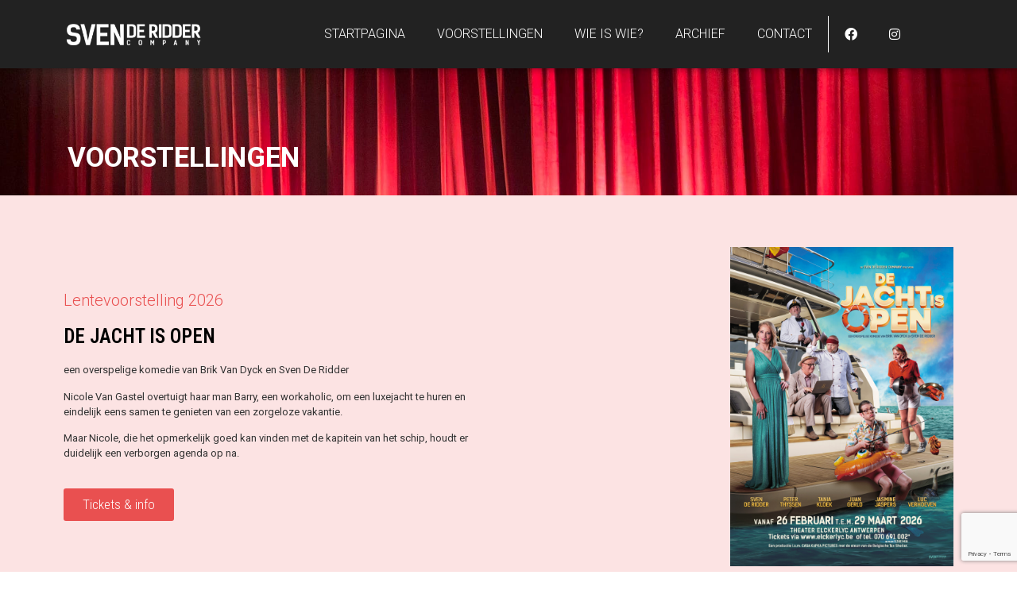

--- FILE ---
content_type: text/html; charset=UTF-8
request_url: https://www.svenderiddercompany.be/voorstellingen/
body_size: 11883
content:
<!doctype html>
<html lang="nl-NL">
<head>
	<meta charset="UTF-8">
	<meta name="viewport" content="width=device-width, initial-scale=1">
	<link rel="profile" href="http://gmpg.org/xfn/11">
	<title>Voorstellingen &#8211; Sven De Ridder Company</title>
<meta name='robots' content='max-image-preview:large' />
<link rel='dns-prefetch' href='//www.google.com' />
<link rel="alternate" type="application/rss+xml" title="Sven De Ridder Company &raquo; feed" href="https://www.svenderiddercompany.be/feed/" />
<link rel="alternate" type="application/rss+xml" title="Sven De Ridder Company &raquo; reactiesfeed" href="https://www.svenderiddercompany.be/comments/feed/" />
<script type="text/javascript">
window._wpemojiSettings = {"baseUrl":"https:\/\/s.w.org\/images\/core\/emoji\/14.0.0\/72x72\/","ext":".png","svgUrl":"https:\/\/s.w.org\/images\/core\/emoji\/14.0.0\/svg\/","svgExt":".svg","source":{"concatemoji":"https:\/\/www.svenderiddercompany.be\/wp-includes\/js\/wp-emoji-release.min.js?ver=6.3.7"}};
/*! This file is auto-generated */
!function(i,n){var o,s,e;function c(e){try{var t={supportTests:e,timestamp:(new Date).valueOf()};sessionStorage.setItem(o,JSON.stringify(t))}catch(e){}}function p(e,t,n){e.clearRect(0,0,e.canvas.width,e.canvas.height),e.fillText(t,0,0);var t=new Uint32Array(e.getImageData(0,0,e.canvas.width,e.canvas.height).data),r=(e.clearRect(0,0,e.canvas.width,e.canvas.height),e.fillText(n,0,0),new Uint32Array(e.getImageData(0,0,e.canvas.width,e.canvas.height).data));return t.every(function(e,t){return e===r[t]})}function u(e,t,n){switch(t){case"flag":return n(e,"\ud83c\udff3\ufe0f\u200d\u26a7\ufe0f","\ud83c\udff3\ufe0f\u200b\u26a7\ufe0f")?!1:!n(e,"\ud83c\uddfa\ud83c\uddf3","\ud83c\uddfa\u200b\ud83c\uddf3")&&!n(e,"\ud83c\udff4\udb40\udc67\udb40\udc62\udb40\udc65\udb40\udc6e\udb40\udc67\udb40\udc7f","\ud83c\udff4\u200b\udb40\udc67\u200b\udb40\udc62\u200b\udb40\udc65\u200b\udb40\udc6e\u200b\udb40\udc67\u200b\udb40\udc7f");case"emoji":return!n(e,"\ud83e\udef1\ud83c\udffb\u200d\ud83e\udef2\ud83c\udfff","\ud83e\udef1\ud83c\udffb\u200b\ud83e\udef2\ud83c\udfff")}return!1}function f(e,t,n){var r="undefined"!=typeof WorkerGlobalScope&&self instanceof WorkerGlobalScope?new OffscreenCanvas(300,150):i.createElement("canvas"),a=r.getContext("2d",{willReadFrequently:!0}),o=(a.textBaseline="top",a.font="600 32px Arial",{});return e.forEach(function(e){o[e]=t(a,e,n)}),o}function t(e){var t=i.createElement("script");t.src=e,t.defer=!0,i.head.appendChild(t)}"undefined"!=typeof Promise&&(o="wpEmojiSettingsSupports",s=["flag","emoji"],n.supports={everything:!0,everythingExceptFlag:!0},e=new Promise(function(e){i.addEventListener("DOMContentLoaded",e,{once:!0})}),new Promise(function(t){var n=function(){try{var e=JSON.parse(sessionStorage.getItem(o));if("object"==typeof e&&"number"==typeof e.timestamp&&(new Date).valueOf()<e.timestamp+604800&&"object"==typeof e.supportTests)return e.supportTests}catch(e){}return null}();if(!n){if("undefined"!=typeof Worker&&"undefined"!=typeof OffscreenCanvas&&"undefined"!=typeof URL&&URL.createObjectURL&&"undefined"!=typeof Blob)try{var e="postMessage("+f.toString()+"("+[JSON.stringify(s),u.toString(),p.toString()].join(",")+"));",r=new Blob([e],{type:"text/javascript"}),a=new Worker(URL.createObjectURL(r),{name:"wpTestEmojiSupports"});return void(a.onmessage=function(e){c(n=e.data),a.terminate(),t(n)})}catch(e){}c(n=f(s,u,p))}t(n)}).then(function(e){for(var t in e)n.supports[t]=e[t],n.supports.everything=n.supports.everything&&n.supports[t],"flag"!==t&&(n.supports.everythingExceptFlag=n.supports.everythingExceptFlag&&n.supports[t]);n.supports.everythingExceptFlag=n.supports.everythingExceptFlag&&!n.supports.flag,n.DOMReady=!1,n.readyCallback=function(){n.DOMReady=!0}}).then(function(){return e}).then(function(){var e;n.supports.everything||(n.readyCallback(),(e=n.source||{}).concatemoji?t(e.concatemoji):e.wpemoji&&e.twemoji&&(t(e.twemoji),t(e.wpemoji)))}))}((window,document),window._wpemojiSettings);
</script>
<style type="text/css">
img.wp-smiley,
img.emoji {
	display: inline !important;
	border: none !important;
	box-shadow: none !important;
	height: 1em !important;
	width: 1em !important;
	margin: 0 0.07em !important;
	vertical-align: -0.1em !important;
	background: none !important;
	padding: 0 !important;
}
</style>
	<link rel='stylesheet' id='wp-block-library-css' href='https://www.svenderiddercompany.be/wp-includes/css/dist/block-library/style.min.css?ver=6.3.7' type='text/css' media='all' />
<style id='classic-theme-styles-inline-css' type='text/css'>
/*! This file is auto-generated */
.wp-block-button__link{color:#fff;background-color:#32373c;border-radius:9999px;box-shadow:none;text-decoration:none;padding:calc(.667em + 2px) calc(1.333em + 2px);font-size:1.125em}.wp-block-file__button{background:#32373c;color:#fff;text-decoration:none}
</style>
<style id='global-styles-inline-css' type='text/css'>
body{--wp--preset--color--black: #000000;--wp--preset--color--cyan-bluish-gray: #abb8c3;--wp--preset--color--white: #ffffff;--wp--preset--color--pale-pink: #f78da7;--wp--preset--color--vivid-red: #cf2e2e;--wp--preset--color--luminous-vivid-orange: #ff6900;--wp--preset--color--luminous-vivid-amber: #fcb900;--wp--preset--color--light-green-cyan: #7bdcb5;--wp--preset--color--vivid-green-cyan: #00d084;--wp--preset--color--pale-cyan-blue: #8ed1fc;--wp--preset--color--vivid-cyan-blue: #0693e3;--wp--preset--color--vivid-purple: #9b51e0;--wp--preset--gradient--vivid-cyan-blue-to-vivid-purple: linear-gradient(135deg,rgba(6,147,227,1) 0%,rgb(155,81,224) 100%);--wp--preset--gradient--light-green-cyan-to-vivid-green-cyan: linear-gradient(135deg,rgb(122,220,180) 0%,rgb(0,208,130) 100%);--wp--preset--gradient--luminous-vivid-amber-to-luminous-vivid-orange: linear-gradient(135deg,rgba(252,185,0,1) 0%,rgba(255,105,0,1) 100%);--wp--preset--gradient--luminous-vivid-orange-to-vivid-red: linear-gradient(135deg,rgba(255,105,0,1) 0%,rgb(207,46,46) 100%);--wp--preset--gradient--very-light-gray-to-cyan-bluish-gray: linear-gradient(135deg,rgb(238,238,238) 0%,rgb(169,184,195) 100%);--wp--preset--gradient--cool-to-warm-spectrum: linear-gradient(135deg,rgb(74,234,220) 0%,rgb(151,120,209) 20%,rgb(207,42,186) 40%,rgb(238,44,130) 60%,rgb(251,105,98) 80%,rgb(254,248,76) 100%);--wp--preset--gradient--blush-light-purple: linear-gradient(135deg,rgb(255,206,236) 0%,rgb(152,150,240) 100%);--wp--preset--gradient--blush-bordeaux: linear-gradient(135deg,rgb(254,205,165) 0%,rgb(254,45,45) 50%,rgb(107,0,62) 100%);--wp--preset--gradient--luminous-dusk: linear-gradient(135deg,rgb(255,203,112) 0%,rgb(199,81,192) 50%,rgb(65,88,208) 100%);--wp--preset--gradient--pale-ocean: linear-gradient(135deg,rgb(255,245,203) 0%,rgb(182,227,212) 50%,rgb(51,167,181) 100%);--wp--preset--gradient--electric-grass: linear-gradient(135deg,rgb(202,248,128) 0%,rgb(113,206,126) 100%);--wp--preset--gradient--midnight: linear-gradient(135deg,rgb(2,3,129) 0%,rgb(40,116,252) 100%);--wp--preset--font-size--small: 13px;--wp--preset--font-size--medium: 20px;--wp--preset--font-size--large: 36px;--wp--preset--font-size--x-large: 42px;--wp--preset--spacing--20: 0.44rem;--wp--preset--spacing--30: 0.67rem;--wp--preset--spacing--40: 1rem;--wp--preset--spacing--50: 1.5rem;--wp--preset--spacing--60: 2.25rem;--wp--preset--spacing--70: 3.38rem;--wp--preset--spacing--80: 5.06rem;--wp--preset--shadow--natural: 6px 6px 9px rgba(0, 0, 0, 0.2);--wp--preset--shadow--deep: 12px 12px 50px rgba(0, 0, 0, 0.4);--wp--preset--shadow--sharp: 6px 6px 0px rgba(0, 0, 0, 0.2);--wp--preset--shadow--outlined: 6px 6px 0px -3px rgba(255, 255, 255, 1), 6px 6px rgba(0, 0, 0, 1);--wp--preset--shadow--crisp: 6px 6px 0px rgba(0, 0, 0, 1);}:where(.is-layout-flex){gap: 0.5em;}:where(.is-layout-grid){gap: 0.5em;}body .is-layout-flow > .alignleft{float: left;margin-inline-start: 0;margin-inline-end: 2em;}body .is-layout-flow > .alignright{float: right;margin-inline-start: 2em;margin-inline-end: 0;}body .is-layout-flow > .aligncenter{margin-left: auto !important;margin-right: auto !important;}body .is-layout-constrained > .alignleft{float: left;margin-inline-start: 0;margin-inline-end: 2em;}body .is-layout-constrained > .alignright{float: right;margin-inline-start: 2em;margin-inline-end: 0;}body .is-layout-constrained > .aligncenter{margin-left: auto !important;margin-right: auto !important;}body .is-layout-constrained > :where(:not(.alignleft):not(.alignright):not(.alignfull)){max-width: var(--wp--style--global--content-size);margin-left: auto !important;margin-right: auto !important;}body .is-layout-constrained > .alignwide{max-width: var(--wp--style--global--wide-size);}body .is-layout-flex{display: flex;}body .is-layout-flex{flex-wrap: wrap;align-items: center;}body .is-layout-flex > *{margin: 0;}body .is-layout-grid{display: grid;}body .is-layout-grid > *{margin: 0;}:where(.wp-block-columns.is-layout-flex){gap: 2em;}:where(.wp-block-columns.is-layout-grid){gap: 2em;}:where(.wp-block-post-template.is-layout-flex){gap: 1.25em;}:where(.wp-block-post-template.is-layout-grid){gap: 1.25em;}.has-black-color{color: var(--wp--preset--color--black) !important;}.has-cyan-bluish-gray-color{color: var(--wp--preset--color--cyan-bluish-gray) !important;}.has-white-color{color: var(--wp--preset--color--white) !important;}.has-pale-pink-color{color: var(--wp--preset--color--pale-pink) !important;}.has-vivid-red-color{color: var(--wp--preset--color--vivid-red) !important;}.has-luminous-vivid-orange-color{color: var(--wp--preset--color--luminous-vivid-orange) !important;}.has-luminous-vivid-amber-color{color: var(--wp--preset--color--luminous-vivid-amber) !important;}.has-light-green-cyan-color{color: var(--wp--preset--color--light-green-cyan) !important;}.has-vivid-green-cyan-color{color: var(--wp--preset--color--vivid-green-cyan) !important;}.has-pale-cyan-blue-color{color: var(--wp--preset--color--pale-cyan-blue) !important;}.has-vivid-cyan-blue-color{color: var(--wp--preset--color--vivid-cyan-blue) !important;}.has-vivid-purple-color{color: var(--wp--preset--color--vivid-purple) !important;}.has-black-background-color{background-color: var(--wp--preset--color--black) !important;}.has-cyan-bluish-gray-background-color{background-color: var(--wp--preset--color--cyan-bluish-gray) !important;}.has-white-background-color{background-color: var(--wp--preset--color--white) !important;}.has-pale-pink-background-color{background-color: var(--wp--preset--color--pale-pink) !important;}.has-vivid-red-background-color{background-color: var(--wp--preset--color--vivid-red) !important;}.has-luminous-vivid-orange-background-color{background-color: var(--wp--preset--color--luminous-vivid-orange) !important;}.has-luminous-vivid-amber-background-color{background-color: var(--wp--preset--color--luminous-vivid-amber) !important;}.has-light-green-cyan-background-color{background-color: var(--wp--preset--color--light-green-cyan) !important;}.has-vivid-green-cyan-background-color{background-color: var(--wp--preset--color--vivid-green-cyan) !important;}.has-pale-cyan-blue-background-color{background-color: var(--wp--preset--color--pale-cyan-blue) !important;}.has-vivid-cyan-blue-background-color{background-color: var(--wp--preset--color--vivid-cyan-blue) !important;}.has-vivid-purple-background-color{background-color: var(--wp--preset--color--vivid-purple) !important;}.has-black-border-color{border-color: var(--wp--preset--color--black) !important;}.has-cyan-bluish-gray-border-color{border-color: var(--wp--preset--color--cyan-bluish-gray) !important;}.has-white-border-color{border-color: var(--wp--preset--color--white) !important;}.has-pale-pink-border-color{border-color: var(--wp--preset--color--pale-pink) !important;}.has-vivid-red-border-color{border-color: var(--wp--preset--color--vivid-red) !important;}.has-luminous-vivid-orange-border-color{border-color: var(--wp--preset--color--luminous-vivid-orange) !important;}.has-luminous-vivid-amber-border-color{border-color: var(--wp--preset--color--luminous-vivid-amber) !important;}.has-light-green-cyan-border-color{border-color: var(--wp--preset--color--light-green-cyan) !important;}.has-vivid-green-cyan-border-color{border-color: var(--wp--preset--color--vivid-green-cyan) !important;}.has-pale-cyan-blue-border-color{border-color: var(--wp--preset--color--pale-cyan-blue) !important;}.has-vivid-cyan-blue-border-color{border-color: var(--wp--preset--color--vivid-cyan-blue) !important;}.has-vivid-purple-border-color{border-color: var(--wp--preset--color--vivid-purple) !important;}.has-vivid-cyan-blue-to-vivid-purple-gradient-background{background: var(--wp--preset--gradient--vivid-cyan-blue-to-vivid-purple) !important;}.has-light-green-cyan-to-vivid-green-cyan-gradient-background{background: var(--wp--preset--gradient--light-green-cyan-to-vivid-green-cyan) !important;}.has-luminous-vivid-amber-to-luminous-vivid-orange-gradient-background{background: var(--wp--preset--gradient--luminous-vivid-amber-to-luminous-vivid-orange) !important;}.has-luminous-vivid-orange-to-vivid-red-gradient-background{background: var(--wp--preset--gradient--luminous-vivid-orange-to-vivid-red) !important;}.has-very-light-gray-to-cyan-bluish-gray-gradient-background{background: var(--wp--preset--gradient--very-light-gray-to-cyan-bluish-gray) !important;}.has-cool-to-warm-spectrum-gradient-background{background: var(--wp--preset--gradient--cool-to-warm-spectrum) !important;}.has-blush-light-purple-gradient-background{background: var(--wp--preset--gradient--blush-light-purple) !important;}.has-blush-bordeaux-gradient-background{background: var(--wp--preset--gradient--blush-bordeaux) !important;}.has-luminous-dusk-gradient-background{background: var(--wp--preset--gradient--luminous-dusk) !important;}.has-pale-ocean-gradient-background{background: var(--wp--preset--gradient--pale-ocean) !important;}.has-electric-grass-gradient-background{background: var(--wp--preset--gradient--electric-grass) !important;}.has-midnight-gradient-background{background: var(--wp--preset--gradient--midnight) !important;}.has-small-font-size{font-size: var(--wp--preset--font-size--small) !important;}.has-medium-font-size{font-size: var(--wp--preset--font-size--medium) !important;}.has-large-font-size{font-size: var(--wp--preset--font-size--large) !important;}.has-x-large-font-size{font-size: var(--wp--preset--font-size--x-large) !important;}
.wp-block-navigation a:where(:not(.wp-element-button)){color: inherit;}
:where(.wp-block-post-template.is-layout-flex){gap: 1.25em;}:where(.wp-block-post-template.is-layout-grid){gap: 1.25em;}
:where(.wp-block-columns.is-layout-flex){gap: 2em;}:where(.wp-block-columns.is-layout-grid){gap: 2em;}
.wp-block-pullquote{font-size: 1.5em;line-height: 1.6;}
</style>
<link rel='stylesheet' id='ae-pro-css-css' href='https://www.svenderiddercompany.be/wp-content/plugins/anywhere-elementor-pro/includes/assets/css/ae-pro.min.css?ver=2.26' type='text/css' media='all' />
<link rel='stylesheet' id='advanced-google-recaptcha-style-css' href='https://www.svenderiddercompany.be/wp-content/plugins/advanced-google-recaptcha/assets/css/captcha.min.css?ver=1.0.15' type='text/css' media='all' />
<link rel='stylesheet' id='vegas-css-css' href='https://www.svenderiddercompany.be/wp-content/plugins/anywhere-elementor-pro/includes/assets/lib/vegas/vegas.min.css?ver=2.4.0' type='text/css' media='all' />
<link rel='stylesheet' id='elementor-hello-theme-style-css' href='https://www.svenderiddercompany.be/wp-content/themes/elementor-hello-theme-master/style.css?ver=6.3.7' type='text/css' media='all' />
<link rel='stylesheet' id='elementor-icons-css' href='https://www.svenderiddercompany.be/wp-content/plugins/elementor/assets/lib/eicons/css/elementor-icons.min.css?ver=5.32.0' type='text/css' media='all' />
<link rel='stylesheet' id='elementor-frontend-css' href='https://www.svenderiddercompany.be/wp-content/plugins/elementor/assets/css/frontend.min.css?ver=3.25.6' type='text/css' media='all' />
<link rel='stylesheet' id='swiper-css' href='https://www.svenderiddercompany.be/wp-content/plugins/elementor/assets/lib/swiper/v8/css/swiper.min.css?ver=8.4.5' type='text/css' media='all' />
<link rel='stylesheet' id='e-swiper-css' href='https://www.svenderiddercompany.be/wp-content/plugins/elementor/assets/css/conditionals/e-swiper.min.css?ver=3.25.6' type='text/css' media='all' />
<link rel='stylesheet' id='elementor-post-1318-css' href='https://www.svenderiddercompany.be/wp-content/uploads/elementor/css/post-1318.css?ver=1731927485' type='text/css' media='all' />
<link rel='stylesheet' id='elementor-pro-css' href='https://www.svenderiddercompany.be/wp-content/plugins/elementor-pro/assets/css/frontend.min.css?ver=3.15.1' type='text/css' media='all' />
<link rel='stylesheet' id='elementor-post-12-css' href='https://www.svenderiddercompany.be/wp-content/uploads/elementor/css/post-12.css?ver=1732705188' type='text/css' media='all' />
<link rel='stylesheet' id='elementor-post-174-css' href='https://www.svenderiddercompany.be/wp-content/uploads/elementor/css/post-174.css?ver=1739804931' type='text/css' media='all' />
<link rel='stylesheet' id='elementor-post-186-css' href='https://www.svenderiddercompany.be/wp-content/uploads/elementor/css/post-186.css?ver=1732004941' type='text/css' media='all' />
<link rel='stylesheet' id='google-fonts-1-css' href='https://fonts.googleapis.com/css?family=Roboto%3A100%2C100italic%2C200%2C200italic%2C300%2C300italic%2C400%2C400italic%2C500%2C500italic%2C600%2C600italic%2C700%2C700italic%2C800%2C800italic%2C900%2C900italic%7CRoboto+Slab%3A100%2C100italic%2C200%2C200italic%2C300%2C300italic%2C400%2C400italic%2C500%2C500italic%2C600%2C600italic%2C700%2C700italic%2C800%2C800italic%2C900%2C900italic%7CRoboto+Condensed%3A100%2C100italic%2C200%2C200italic%2C300%2C300italic%2C400%2C400italic%2C500%2C500italic%2C600%2C600italic%2C700%2C700italic%2C800%2C800italic%2C900%2C900italic&#038;display=auto&#038;ver=6.3.7' type='text/css' media='all' />
<link rel='stylesheet' id='elementor-icons-shared-0-css' href='https://www.svenderiddercompany.be/wp-content/plugins/elementor/assets/lib/font-awesome/css/fontawesome.min.css?ver=5.15.3' type='text/css' media='all' />
<link rel='stylesheet' id='elementor-icons-fa-solid-css' href='https://www.svenderiddercompany.be/wp-content/plugins/elementor/assets/lib/font-awesome/css/solid.min.css?ver=5.15.3' type='text/css' media='all' />
<link rel='stylesheet' id='elementor-icons-fa-brands-css' href='https://www.svenderiddercompany.be/wp-content/plugins/elementor/assets/lib/font-awesome/css/brands.min.css?ver=5.15.3' type='text/css' media='all' />
<link rel="preconnect" href="https://fonts.gstatic.com/" crossorigin><script type='text/javascript' src='https://www.svenderiddercompany.be/wp-includes/js/jquery/jquery.min.js?ver=3.7.0' id='jquery-core-js'></script>
<script type='text/javascript' src='https://www.svenderiddercompany.be/wp-includes/js/jquery/jquery-migrate.min.js?ver=3.4.1' id='jquery-migrate-js'></script>
<script type='text/javascript' id='advanced-google-recaptcha-custom-js-extra'>
/* <![CDATA[ */
var agrRecaptcha = {"site_key":"6LfHNO8nAAAAAMsqBLg7ES0snaKX_UefL458FobW"};
/* ]]> */
</script>
<script type='text/javascript' src='https://usercontent.one/wp/www.svenderiddercompany.be/wp-content/plugins/advanced-google-recaptcha/assets/js/captcha.min.js?ver=1.0.15' id='advanced-google-recaptcha-custom-js'></script>
<script type='text/javascript' src='https://www.google.com/recaptcha/api.js?onload=agrV3&#038;render=6LfHNO8nAAAAAMsqBLg7ES0snaKX_UefL458FobW&#038;ver=1.0.15' id='advanced-google-recaptcha-api-js'></script>
<link rel="https://api.w.org/" href="https://www.svenderiddercompany.be/wp-json/" /><link rel="alternate" type="application/json" href="https://www.svenderiddercompany.be/wp-json/wp/v2/pages/183" /><link rel="EditURI" type="application/rsd+xml" title="RSD" href="https://www.svenderiddercompany.be/xmlrpc.php?rsd" />
<meta name="generator" content="WordPress 6.3.7" />
<link rel="canonical" href="https://www.svenderiddercompany.be/voorstellingen/" />
<link rel='shortlink' href='https://www.svenderiddercompany.be/?p=183' />
<link rel="alternate" type="application/json+oembed" href="https://www.svenderiddercompany.be/wp-json/oembed/1.0/embed?url=https%3A%2F%2Fwww.svenderiddercompany.be%2Fvoorstellingen%2F" />
<link rel="alternate" type="text/xml+oembed" href="https://www.svenderiddercompany.be/wp-json/oembed/1.0/embed?url=https%3A%2F%2Fwww.svenderiddercompany.be%2Fvoorstellingen%2F&#038;format=xml" />
<meta name="generator" content="Elementor 3.25.6; features: additional_custom_breakpoints, e_optimized_control_loading; settings: css_print_method-external, google_font-enabled, font_display-auto">
			<style>
				.e-con.e-parent:nth-of-type(n+4):not(.e-lazyloaded):not(.e-no-lazyload),
				.e-con.e-parent:nth-of-type(n+4):not(.e-lazyloaded):not(.e-no-lazyload) * {
					background-image: none !important;
				}
				@media screen and (max-height: 1024px) {
					.e-con.e-parent:nth-of-type(n+3):not(.e-lazyloaded):not(.e-no-lazyload),
					.e-con.e-parent:nth-of-type(n+3):not(.e-lazyloaded):not(.e-no-lazyload) * {
						background-image: none !important;
					}
				}
				@media screen and (max-height: 640px) {
					.e-con.e-parent:nth-of-type(n+2):not(.e-lazyloaded):not(.e-no-lazyload),
					.e-con.e-parent:nth-of-type(n+2):not(.e-lazyloaded):not(.e-no-lazyload) * {
						background-image: none !important;
					}
				}
			</style>
			<link rel="icon" href="https://www.svenderiddercompany.be/wp-content/uploads/2022/11/cropped-SDRfav-32x32.png" sizes="32x32" />
<link rel="icon" href="https://www.svenderiddercompany.be/wp-content/uploads/2022/11/cropped-SDRfav-192x192.png" sizes="192x192" />
<link rel="apple-touch-icon" href="https://www.svenderiddercompany.be/wp-content/uploads/2022/11/cropped-SDRfav-180x180.png" />
<meta name="msapplication-TileImage" content="https://www.svenderiddercompany.be/wp-content/uploads/2022/11/cropped-SDRfav-270x270.png" />
		<style type="text/css" id="wp-custom-css">
			.elementor-button:hover{
    padding-left: 40px;
    padding-right: 40px;
}

.button a{
    transition: .4s;
}

.button a:hover{
    padding-left: 40px;
    padding-right: 40px;   
}

html, body{
	width: 100vw; 
	max-width: 100vw; 
	overflow-x: hidden; 
}

/*#home_banner{
	max-width: 1444px;
	margin: auto;
}*/		</style>
		</head>
<body class="page-template-default page page-id-183 wp-custom-logo elementor-default elementor-kit-1318 elementor-page-185 elementor-page-186">

		<div data-elementor-type="header" data-elementor-id="12" class="elementor elementor-12 elementor-location-header" data-elementor-post-type="elementor_library">
					<div class="elementor-section-wrap">
								<section class="has_ae_slider elementor-section elementor-top-section elementor-element elementor-element-c0fa51f elementor-section-boxed elementor-section-height-default elementor-section-height-default ae-bg-gallery-type-default" data-id="c0fa51f" data-element_type="section" data-settings="{&quot;background_background&quot;:&quot;classic&quot;,&quot;sticky&quot;:&quot;top&quot;,&quot;sticky_on&quot;:[&quot;desktop&quot;,&quot;tablet&quot;,&quot;mobile&quot;],&quot;sticky_offset&quot;:0,&quot;sticky_effects_offset&quot;:0}">
						<div class="elementor-container elementor-column-gap-default">
					<div class="has_ae_slider elementor-column elementor-col-33 elementor-top-column elementor-element elementor-element-1705841 ae-bg-gallery-type-default" data-id="1705841" data-element_type="column">
			<div class="elementor-widget-wrap elementor-element-populated">
						<div class="elementor-element elementor-element-313fc17 elementor-widget elementor-widget-theme-site-logo elementor-widget-image" data-id="313fc17" data-element_type="widget" data-widget_type="theme-site-logo.default">
				<div class="elementor-widget-container">
								<div class="elementor-image">
								<a href="https://www.svenderiddercompany.be">
			<img width="328" height="65" src="https://www.svenderiddercompany.be/wp-content/uploads/2020/04/cropped-SDR_Logo_W-1.png" class="attachment-full size-full wp-image-19" alt="" srcset="https://www.svenderiddercompany.be/wp-content/uploads/2020/04/cropped-SDR_Logo_W-1.png 328w, https://www.svenderiddercompany.be/wp-content/uploads/2020/04/cropped-SDR_Logo_W-1-300x59.png 300w" sizes="(max-width: 328px) 100vw, 328px" />				</a>
										</div>
						</div>
				</div>
					</div>
		</div>
				<div class="has_ae_slider elementor-column elementor-col-33 elementor-top-column elementor-element elementor-element-5023170 elementor-hidden-desktop elementor-hidden-tablet elementor-hidden-phone ae-bg-gallery-type-default" data-id="5023170" data-element_type="column">
			<div class="elementor-widget-wrap elementor-element-populated">
						<div class="elementor-element elementor-element-3a30861 elementor-hidden-desktop elementor-hidden-tablet elementor-hidden-phone elementor-widget-mobile__width-initial elementor-widget elementor-widget-html" data-id="3a30861" data-element_type="widget" data-widget_type="html.default">
				<div class="elementor-widget-container">
			<script>
    jQuery(document).ready(function($){
       
       $('.menu-item-122 a').attr(
           "target","_blank");
        $('.menu-item-123 a').attr(
           "target","_blank");
        
    });
</script>		</div>
				</div>
					</div>
		</div>
				<div class="has_ae_slider elementor-column elementor-col-33 elementor-top-column elementor-element elementor-element-d23548d ae-bg-gallery-type-default" data-id="d23548d" data-element_type="column">
			<div class="elementor-widget-wrap elementor-element-populated">
						<div class="elementor-element elementor-element-6ada7f8 elementor-nav-menu__align-right elementor-nav-menu--stretch elementor-nav-menu__text-align-center menu_icon elementor-nav-menu--dropdown-tablet elementor-nav-menu--toggle elementor-nav-menu--burger elementor-widget elementor-widget-nav-menu" data-id="6ada7f8" data-element_type="widget" data-settings="{&quot;full_width&quot;:&quot;stretch&quot;,&quot;layout&quot;:&quot;horizontal&quot;,&quot;submenu_icon&quot;:{&quot;value&quot;:&quot;&lt;i class=\&quot;fas fa-caret-down\&quot;&gt;&lt;\/i&gt;&quot;,&quot;library&quot;:&quot;fa-solid&quot;},&quot;toggle&quot;:&quot;burger&quot;}" data-widget_type="nav-menu.default">
				<div class="elementor-widget-container">
						<nav class="elementor-nav-menu--main elementor-nav-menu__container elementor-nav-menu--layout-horizontal e--pointer-underline e--animation-fade">
				<ul id="menu-1-6ada7f8" class="elementor-nav-menu"><li class="menu-item menu-item-type-post_type menu-item-object-page menu-item-home menu-item-116"><a href="https://www.svenderiddercompany.be/" class="elementor-item">Startpagina</a></li>
<li class="menu-item menu-item-type-post_type menu-item-object-page current-menu-item page_item page-item-183 current_page_item menu-item-214"><a href="https://www.svenderiddercompany.be/voorstellingen/" aria-current="page" class="elementor-item elementor-item-active">Voorstellingen</a></li>
<li class="menu-item menu-item-type-post_type menu-item-object-page menu-item-302"><a href="https://www.svenderiddercompany.be/wie-is-wie/" class="elementor-item">Wie is wie?</a></li>
<li class="menu-item menu-item-type-post_type menu-item-object-page menu-item-359"><a href="https://www.svenderiddercompany.be/archief/" class="elementor-item">Archief</a></li>
<li class="menu-item menu-item-type-post_type menu-item-object-page menu-item-358"><a href="https://www.svenderiddercompany.be/contact/" class="elementor-item">Contact</a></li>
<li class="menu-item menu-item-type-custom menu-item-object-custom menu-item-122"><a href="https://www.facebook.com/svenderiddercompany/" class="elementor-item"><i class="fab fa-facebook"></i></a></li>
<li class="menu-item menu-item-type-custom menu-item-object-custom menu-item-123"><a href="https://www.instagram.com/svenderiddercompany" class="elementor-item"><i class="fab fa-instagram"></i></a></li>
</ul>			</nav>
					<div class="elementor-menu-toggle" role="button" tabindex="0" aria-label="Menu toggle" aria-expanded="false">
			<i aria-hidden="true" role="presentation" class="elementor-menu-toggle__icon--open eicon-menu-bar"></i><i aria-hidden="true" role="presentation" class="elementor-menu-toggle__icon--close eicon-close"></i>			<span class="elementor-screen-only">Menu</span>
		</div>
					<nav class="elementor-nav-menu--dropdown elementor-nav-menu__container" aria-hidden="true">
				<ul id="menu-2-6ada7f8" class="elementor-nav-menu"><li class="menu-item menu-item-type-post_type menu-item-object-page menu-item-home menu-item-116"><a href="https://www.svenderiddercompany.be/" class="elementor-item" tabindex="-1">Startpagina</a></li>
<li class="menu-item menu-item-type-post_type menu-item-object-page current-menu-item page_item page-item-183 current_page_item menu-item-214"><a href="https://www.svenderiddercompany.be/voorstellingen/" aria-current="page" class="elementor-item elementor-item-active" tabindex="-1">Voorstellingen</a></li>
<li class="menu-item menu-item-type-post_type menu-item-object-page menu-item-302"><a href="https://www.svenderiddercompany.be/wie-is-wie/" class="elementor-item" tabindex="-1">Wie is wie?</a></li>
<li class="menu-item menu-item-type-post_type menu-item-object-page menu-item-359"><a href="https://www.svenderiddercompany.be/archief/" class="elementor-item" tabindex="-1">Archief</a></li>
<li class="menu-item menu-item-type-post_type menu-item-object-page menu-item-358"><a href="https://www.svenderiddercompany.be/contact/" class="elementor-item" tabindex="-1">Contact</a></li>
<li class="menu-item menu-item-type-custom menu-item-object-custom menu-item-122"><a href="https://www.facebook.com/svenderiddercompany/" class="elementor-item" tabindex="-1"><i class="fab fa-facebook"></i></a></li>
<li class="menu-item menu-item-type-custom menu-item-object-custom menu-item-123"><a href="https://www.instagram.com/svenderiddercompany" class="elementor-item" tabindex="-1"><i class="fab fa-instagram"></i></a></li>
</ul>			</nav>
				</div>
				</div>
					</div>
		</div>
					</div>
		</section>
				<section class="has_ae_slider elementor-section elementor-top-section elementor-element elementor-element-d07cb4b elementor-section-boxed elementor-section-height-default elementor-section-height-default ae-bg-gallery-type-default" data-id="d07cb4b" data-element_type="section">
						<div class="elementor-container elementor-column-gap-default">
					<div class="has_ae_slider elementor-column elementor-col-100 elementor-top-column elementor-element elementor-element-2640062 ae-bg-gallery-type-default" data-id="2640062" data-element_type="column">
			<div class="elementor-widget-wrap elementor-element-populated">
						<div class="elementor-element elementor-element-001db45 elementor-view-default elementor-widget elementor-widget-icon" data-id="001db45" data-element_type="widget" data-widget_type="icon.default">
				<div class="elementor-widget-container">
					<div class="elementor-icon-wrapper">
			<div class="elementor-icon">
			<i aria-hidden="true" class="fab fa-facebook"></i>			</div>
		</div>
				</div>
				</div>
					</div>
		</div>
					</div>
		</section>
							</div>
				</div>
				<div data-elementor-type="single" data-elementor-id="186" class="elementor elementor-186 elementor-location-single post-183 page type-page status-publish hentry" data-elementor-post-type="elementor_library">
					<div class="elementor-section-wrap">
								<section class="has_ae_slider elementor-section elementor-top-section elementor-element elementor-element-f62a61b elementor-section-boxed elementor-section-height-default elementor-section-height-default ae-bg-gallery-type-default" data-id="f62a61b" data-element_type="section" data-settings="{&quot;background_background&quot;:&quot;classic&quot;}">
						<div class="elementor-container elementor-column-gap-default">
					<div class="has_ae_slider elementor-column elementor-col-100 elementor-top-column elementor-element elementor-element-0cfcb6a ae-bg-gallery-type-default" data-id="0cfcb6a" data-element_type="column">
			<div class="elementor-widget-wrap elementor-element-populated">
						<div class="elementor-element elementor-element-5e8bb25 elementor-widget elementor-widget-heading" data-id="5e8bb25" data-element_type="widget" data-widget_type="heading.default">
				<div class="elementor-widget-container">
			<h2 class="elementor-heading-title elementor-size-default">VOORSTELLINGEN</h2>		</div>
				</div>
					</div>
		</div>
					</div>
		</section>
				<section class="has_ae_slider elementor-section elementor-top-section elementor-element elementor-element-e959d72 elementor-section-boxed elementor-section-height-default elementor-section-height-default ae-bg-gallery-type-default" data-id="e959d72" data-element_type="section" data-settings="{&quot;background_background&quot;:&quot;classic&quot;}">
						<div class="elementor-container elementor-column-gap-default">
					<div class="has_ae_slider elementor-column elementor-col-100 elementor-top-column elementor-element elementor-element-b3636c7 ae-bg-gallery-type-default" data-id="b3636c7" data-element_type="column">
			<div class="elementor-widget-wrap elementor-element-populated">
						<div class="elementor-element elementor-element-e5bc3f1 ae-post-layout-grid elementor-widget elementor-widget-ae-post-blocks" data-id="e5bc3f1" data-element_type="widget" data-settings="{&quot;columns&quot;:1,&quot;columns_tablet&quot;:1,&quot;columns_mobile&quot;:&quot;1&quot;}" data-widget_type="ae-post-blocks.default">
				<div class="elementor-widget-container">
								<div class="ae-post-overlay">
				<div class="ae-post-overlay-wrapper">
					<div class="ae-post-overlay-icon">
						<i aria-hidden="true" class="fa fa-sync"></i>					</div>
					<div class="ae-post-overlay-text">
						Loading...					</div>
				</div>
			</div>
		
								<div data-pid="183" data-wid="e5bc3f1" data-source="voorstellingen" class="ae-post-widget-wrapper ae-masonry- ae-hpos- ae-vpos-" data-disable_scroll_on_ajax_load="no" data-pagination_scroll_top_offset="0">
		
				<div class="ae-post-list-wrapper">
			
		<article class="ae-post-list-item ae-post-list-item-e5bc3f1">
			<div class="ae-article-inner">
								<div class="ae_data elementor elementor-194">
											<div data-elementor-type="wp-post" data-elementor-id="194" class="elementor elementor-194" data-elementor-post-type="ae_global_templates">
						<section class="has_ae_slider elementor-section elementor-top-section elementor-element elementor-element-8664311 elementor-reverse-mobile elementor-section-boxed elementor-section-height-default elementor-section-height-default ae-bg-gallery-type-default" data-id="8664311" data-element_type="section">
						<div class="elementor-container elementor-column-gap-default">
					<div class="has_ae_slider elementor-column elementor-col-50 elementor-top-column elementor-element elementor-element-0abb0d6 ae-bg-gallery-type-default" data-id="0abb0d6" data-element_type="column">
			<div class="elementor-widget-wrap elementor-element-populated">
						<div class="elementor-element elementor-element-53ec1be elementor-widget elementor-widget-ae-custom-field" data-id="53ec1be" data-element_type="widget" data-widget_type="ae-custom-field.default">
				<div class="elementor-widget-container">
			
		<div class="cf-type-text ae-cf-wrapper">
			<h3 class="ae-element-custom-field">Lentevoorstelling 2026</h3>		</div>
				</div>
				</div>
				<div class="elementor-element elementor-element-a8764be elementor-widget elementor-widget-theme-post-title elementor-page-title elementor-widget-heading" data-id="a8764be" data-element_type="widget" data-widget_type="theme-post-title.default">
				<div class="elementor-widget-container">
			<h1 class="elementor-heading-title elementor-size-default">De Jacht Is Open</h1>		</div>
				</div>
				<div class="elementor-element elementor-element-7377df1 elementor-hidden-phone elementor-widget elementor-widget-ae-custom-field" data-id="7377df1" data-element_type="widget" data-widget_type="ae-custom-field.default">
				<div class="elementor-widget-container">
			
		<div class="cf-type-html ae-cf-wrapper">
			<div class="ae-element-custom-field"><p><strong>een overspelige komedie van Brik Van Dyck en Sven De Ridder</strong></p>
<p><strong>Nicole Van Gastel overtuigt haar man Barry, een workaholic, om een luxejacht te huren en eindelijk eens samen te genieten van een zorgeloze vakantie.</strong></p>
<p><strong>Maar Nicole, die het opmerkelijk goed kan vinden met de kapitein van het schip, houdt er duidelijk een verborgen agenda op na.</strong></p>
</div>		</div>
				</div>
				</div>
				<div class="elementor-element elementor-element-fd439a4 elementor-widget elementor-widget-button" data-id="fd439a4" data-element_type="widget" data-widget_type="button.default">
				<div class="elementor-widget-container">
							<div class="elementor-button-wrapper">
					<a class="elementor-button elementor-button-link elementor-size-sm" href="https://www.svenderiddercompany.be/voorstellingen/de-jacht-is-open/">
						<span class="elementor-button-content-wrapper">
									<span class="elementor-button-text">Tickets & info</span>
					</span>
					</a>
				</div>
						</div>
				</div>
					</div>
		</div>
				<div class="has_ae_slider elementor-column elementor-col-50 elementor-top-column elementor-element elementor-element-ac50de4 ae-bg-gallery-type-default" data-id="ac50de4" data-element_type="column">
			<div class="elementor-widget-wrap elementor-element-populated">
						<div class="elementor-element elementor-element-f27a93d elementor-widget elementor-widget-image" data-id="f27a93d" data-element_type="widget" data-widget_type="image.default">
				<div class="elementor-widget-container">
													<img fetchpriority="high" width="1810" height="2560" src="https://www.svenderiddercompany.be/wp-content/uploads/2025/06/3676-30cm-no-QR-JMJ-B-DE-JACHT-IS-OPEN-scaled.jpg" class="attachment-full size-full wp-image-1661" alt="" srcset="https://www.svenderiddercompany.be/wp-content/uploads/2025/06/3676-30cm-no-QR-JMJ-B-DE-JACHT-IS-OPEN-scaled.jpg 1810w, https://www.svenderiddercompany.be/wp-content/uploads/2025/06/3676-30cm-no-QR-JMJ-B-DE-JACHT-IS-OPEN-212x300.jpg 212w, https://www.svenderiddercompany.be/wp-content/uploads/2025/06/3676-30cm-no-QR-JMJ-B-DE-JACHT-IS-OPEN-724x1024.jpg 724w, https://www.svenderiddercompany.be/wp-content/uploads/2025/06/3676-30cm-no-QR-JMJ-B-DE-JACHT-IS-OPEN-768x1086.jpg 768w, https://www.svenderiddercompany.be/wp-content/uploads/2025/06/3676-30cm-no-QR-JMJ-B-DE-JACHT-IS-OPEN-1086x1536.jpg 1086w, https://www.svenderiddercompany.be/wp-content/uploads/2025/06/3676-30cm-no-QR-JMJ-B-DE-JACHT-IS-OPEN-1448x2048.jpg 1448w" sizes="(max-width: 1810px) 100vw, 1810px" />													</div>
				</div>
					</div>
		</div>
					</div>
		</section>
				</div>
										</div>
							</div>
		</article>

		
		<article class="ae-post-list-item ae-post-list-item-e5bc3f1">
			<div class="ae-article-inner">
								<div class="ae_data elementor elementor-194">
											<div data-elementor-type="wp-post" data-elementor-id="194" class="elementor elementor-194" data-elementor-post-type="ae_global_templates">
						<section class="has_ae_slider elementor-section elementor-top-section elementor-element elementor-element-8664311 elementor-reverse-mobile elementor-section-boxed elementor-section-height-default elementor-section-height-default ae-bg-gallery-type-default" data-id="8664311" data-element_type="section">
						<div class="elementor-container elementor-column-gap-default">
					<div class="has_ae_slider elementor-column elementor-col-50 elementor-top-column elementor-element elementor-element-0abb0d6 ae-bg-gallery-type-default" data-id="0abb0d6" data-element_type="column">
			<div class="elementor-widget-wrap elementor-element-populated">
						<div class="elementor-element elementor-element-53ec1be elementor-widget elementor-widget-ae-custom-field" data-id="53ec1be" data-element_type="widget" data-widget_type="ae-custom-field.default">
				<div class="elementor-widget-container">
			
		<div class="cf-type-text ae-cf-wrapper">
			<h3 class="ae-element-custom-field">Zomervoorstelling 2026</h3>		</div>
				</div>
				</div>
				<div class="elementor-element elementor-element-a8764be elementor-widget elementor-widget-theme-post-title elementor-page-title elementor-widget-heading" data-id="a8764be" data-element_type="widget" data-widget_type="theme-post-title.default">
				<div class="elementor-widget-container">
			<h1 class="elementor-heading-title elementor-size-default">WIJ VAN DE DOKKEN</h1>		</div>
				</div>
				<div class="elementor-element elementor-element-7377df1 elementor-hidden-phone elementor-widget elementor-widget-ae-custom-field" data-id="7377df1" data-element_type="widget" data-widget_type="ae-custom-field.default">
				<div class="elementor-widget-container">
			
		<div class="cf-type-html ae-cf-wrapper">
			<div class="ae-element-custom-field"><p>een STOERE komedie van Brik Van Dyck en Sven De Ridder</p>
<p>Bij hun aankomst op de kaai ontdekken havenarbeiders Mark en Bill vlak voor hun kantoortje een mysterieuze container. Waar komt die zo ineens vandaan, wie heeft hem daar neergezet en wat zit er in?</p>
<p>Een jonge nieuwkomer is meteen hun verdachte nummer 1.</p>
</div>		</div>
				</div>
				</div>
				<div class="elementor-element elementor-element-fd439a4 elementor-widget elementor-widget-button" data-id="fd439a4" data-element_type="widget" data-widget_type="button.default">
				<div class="elementor-widget-container">
							<div class="elementor-button-wrapper">
					<a class="elementor-button elementor-button-link elementor-size-sm" href="https://www.svenderiddercompany.be/voorstellingen/wij-van-de-dokken/">
						<span class="elementor-button-content-wrapper">
									<span class="elementor-button-text">Tickets & info</span>
					</span>
					</a>
				</div>
						</div>
				</div>
					</div>
		</div>
				<div class="has_ae_slider elementor-column elementor-col-50 elementor-top-column elementor-element elementor-element-ac50de4 ae-bg-gallery-type-default" data-id="ac50de4" data-element_type="column">
			<div class="elementor-widget-wrap elementor-element-populated">
						<div class="elementor-element elementor-element-f27a93d elementor-widget elementor-widget-image" data-id="f27a93d" data-element_type="widget" data-widget_type="image.default">
				<div class="elementor-widget-container">
													<img width="1811" height="2560" src="https://www.svenderiddercompany.be/wp-content/uploads/2025/08/3680-RGB-ZONDER-QR-WIJ-VAN-DE-DOKKEN-30cm-scaled.jpg" class="attachment-full size-full wp-image-1644" alt="" srcset="https://www.svenderiddercompany.be/wp-content/uploads/2025/08/3680-RGB-ZONDER-QR-WIJ-VAN-DE-DOKKEN-30cm-scaled.jpg 1811w, https://www.svenderiddercompany.be/wp-content/uploads/2025/08/3680-RGB-ZONDER-QR-WIJ-VAN-DE-DOKKEN-30cm-212x300.jpg 212w, https://www.svenderiddercompany.be/wp-content/uploads/2025/08/3680-RGB-ZONDER-QR-WIJ-VAN-DE-DOKKEN-30cm-725x1024.jpg 725w, https://www.svenderiddercompany.be/wp-content/uploads/2025/08/3680-RGB-ZONDER-QR-WIJ-VAN-DE-DOKKEN-30cm-768x1085.jpg 768w, https://www.svenderiddercompany.be/wp-content/uploads/2025/08/3680-RGB-ZONDER-QR-WIJ-VAN-DE-DOKKEN-30cm-1087x1536.jpg 1087w, https://www.svenderiddercompany.be/wp-content/uploads/2025/08/3680-RGB-ZONDER-QR-WIJ-VAN-DE-DOKKEN-30cm-1449x2048.jpg 1449w" sizes="(max-width: 1811px) 100vw, 1811px" />													</div>
				</div>
					</div>
		</div>
					</div>
		</section>
				</div>
										</div>
							</div>
		</article>

				</div>
				


		
					</div>
		
				</div>
				</div>
					</div>
		</div>
					</div>
		</section>
							</div>
				</div>
				<div data-elementor-type="footer" data-elementor-id="174" class="elementor elementor-174 elementor-location-footer" data-elementor-post-type="elementor_library">
					<div class="elementor-section-wrap">
								<section class="has_ae_slider elementor-section elementor-top-section elementor-element elementor-element-fa50b87 sub_block elementor-section-boxed elementor-section-height-default elementor-section-height-default ae-bg-gallery-type-default" data-id="fa50b87" data-element_type="section" data-settings="{&quot;background_background&quot;:&quot;classic&quot;}">
						<div class="elementor-container elementor-column-gap-default">
					<div class="has_ae_slider elementor-column elementor-col-50 elementor-top-column elementor-element elementor-element-9e0816c ae-bg-gallery-type-default" data-id="9e0816c" data-element_type="column">
			<div class="elementor-widget-wrap elementor-element-populated">
						<div class="elementor-element elementor-element-d4acf16 elementor-hidden-desktop elementor-hidden-tablet elementor-hidden-phone elementor-view-default elementor-widget elementor-widget-icon" data-id="d4acf16" data-element_type="widget" data-widget_type="icon.default">
				<div class="elementor-widget-container">
					<div class="elementor-icon-wrapper">
			<div class="elementor-icon">
			<i aria-hidden="true" class="fas fa-star"></i>			</div>
		</div>
				</div>
				</div>
				<div class="elementor-element elementor-element-31150cf elementor-widget elementor-widget-heading" data-id="31150cf" data-element_type="widget" data-widget_type="heading.default">
				<div class="elementor-widget-container">
			<h2 class="elementor-heading-title elementor-size-default">Schrijf je in voor onze nieuwsbrief!</h2>		</div>
				</div>
				<div class="elementor-element elementor-element-baca1cb elementor-widget elementor-widget-heading" data-id="baca1cb" data-element_type="widget" data-widget_type="heading.default">
				<div class="elementor-widget-container">
			<h2 class="elementor-heading-title elementor-size-default">BLIJF OP DE HOOGTE VAN ONZE VOORSTELLINGEN, SPEELDATA EN VEEL MEER!</h2>		</div>
				</div>
					</div>
		</div>
				<div class="has_ae_slider elementor-column elementor-col-50 elementor-top-column elementor-element elementor-element-7300a9f ae-bg-gallery-type-default" data-id="7300a9f" data-element_type="column">
			<div class="elementor-widget-wrap elementor-element-populated">
						<div class="elementor-element elementor-element-934a06b elementor-button-align-stretch elementor-widget elementor-widget-form" data-id="934a06b" data-element_type="widget" data-settings="{&quot;button_width&quot;:&quot;33&quot;,&quot;step_next_label&quot;:&quot;Next&quot;,&quot;step_previous_label&quot;:&quot;Previous&quot;,&quot;step_type&quot;:&quot;number_text&quot;,&quot;step_icon_shape&quot;:&quot;circle&quot;}" data-widget_type="form.default">
				<div class="elementor-widget-container">
					<form class="elementor-form" method="post" name="Subscribe form">
			<input type="hidden" name="post_id" value="174"/>
			<input type="hidden" name="form_id" value="934a06b"/>
			<input type="hidden" name="referer_title" value="Voorstellingen" />

							<input type="hidden" name="queried_id" value="183"/>
			
			<div class="elementor-form-fields-wrapper elementor-labels-above">
								<div class="elementor-field-type-text elementor-field-group elementor-column elementor-field-group-name elementor-col-50">
												<label for="form-field-name" class="elementor-field-label">
								Naam							</label>
														<input size="1" type="text" name="form_fields[name]" id="form-field-name" class="elementor-field elementor-size-sm  elementor-field-textual" placeholder="Naam">
											</div>
								<div class="elementor-field-type-text elementor-field-group elementor-column elementor-field-group-fname elementor-col-50">
												<label for="form-field-fname" class="elementor-field-label">
								Voornaam							</label>
														<input size="1" type="text" name="form_fields[fname]" id="form-field-fname" class="elementor-field elementor-size-sm  elementor-field-textual" placeholder="Voornaam">
											</div>
								<div class="elementor-field-type-email elementor-field-group elementor-column elementor-field-group-email elementor-col-100 elementor-field-required">
												<label for="form-field-email" class="elementor-field-label">
								Email							</label>
														<input size="1" type="email" name="form_fields[email]" id="form-field-email" class="elementor-field elementor-size-sm  elementor-field-textual" placeholder="Email" required="required" aria-required="true">
											</div>
								<div class="elementor-field-type-text">
					<input size="1" type="text" name="form_fields[field_c0a5720]" id="form-field-field_c0a5720" class="elementor-field elementor-size-sm " style="display:none !important;">				</div>
								<div class="elementor-field-group elementor-column elementor-field-type-submit elementor-col-33 e-form__buttons">
					<button type="submit" class="elementor-button elementor-size-sm">
						<span >
															<span class=" elementor-button-icon">
																										</span>
																						<span class="elementor-button-text">Inschrijven</span>
													</span>
					</button>
				</div>
			</div>
		</form>
				</div>
				</div>
					</div>
		</div>
					</div>
		</section>
				<section class="has_ae_slider elementor-section elementor-top-section elementor-element elementor-element-990d1cd elementor-section-boxed elementor-section-height-default elementor-section-height-default ae-bg-gallery-type-default" data-id="990d1cd" data-element_type="section" data-settings="{&quot;background_background&quot;:&quot;classic&quot;}">
						<div class="elementor-container elementor-column-gap-default">
					<div class="has_ae_slider elementor-column elementor-col-50 elementor-top-column elementor-element elementor-element-780042c ae-bg-gallery-type-default" data-id="780042c" data-element_type="column">
			<div class="elementor-widget-wrap elementor-element-populated">
						<div class="elementor-element elementor-element-5f42289 elementor-widget elementor-widget-theme-site-logo elementor-widget-image" data-id="5f42289" data-element_type="widget" data-widget_type="theme-site-logo.default">
				<div class="elementor-widget-container">
								<div class="elementor-image">
								<a href="https://www.svenderiddercompany.be">
			<img width="328" height="65" src="https://www.svenderiddercompany.be/wp-content/uploads/2020/04/cropped-SDR_Logo_W-1.png" class="attachment-full size-full wp-image-19" alt="" srcset="https://www.svenderiddercompany.be/wp-content/uploads/2020/04/cropped-SDR_Logo_W-1.png 328w, https://www.svenderiddercompany.be/wp-content/uploads/2020/04/cropped-SDR_Logo_W-1-300x59.png 300w" sizes="(max-width: 328px) 100vw, 328px" />				</a>
										</div>
						</div>
				</div>
				<div class="elementor-element elementor-element-8cf945d elementor-widget elementor-widget-text-editor" data-id="8cf945d" data-element_type="widget" data-widget_type="text-editor.default">
				<div class="elementor-widget-container">
							© 2018 &#8211; <span class="current_year"> 2020 </span> | SVEN DE RIDDER COMPANY  | <a href="https://www.svenderiddercompany.be/privacy-policy-2/">PRIVACY </a>						</div>
				</div>
					</div>
		</div>
				<div class="has_ae_slider elementor-column elementor-col-50 elementor-top-column elementor-element elementor-element-7b1800f ae-bg-gallery-type-default" data-id="7b1800f" data-element_type="column">
			<div class="elementor-widget-wrap elementor-element-populated">
						<div class="elementor-element elementor-element-b811c15 elementor-widget elementor-widget-html" data-id="b811c15" data-element_type="widget" data-widget_type="html.default">
				<div class="elementor-widget-container">
			<script>
    jQuery(document).ready(function($){
        var current_year;
        current_year = (new Date).getFullYear();
        $(".current_year").html(current_year);
    });
    
</script>		</div>
				</div>
					</div>
		</div>
					</div>
		</section>
							</div>
				</div>
		
			<script type='text/javascript'>
				const lazyloadRunObserver = () => {
					const lazyloadBackgrounds = document.querySelectorAll( `.e-con.e-parent:not(.e-lazyloaded)` );
					const lazyloadBackgroundObserver = new IntersectionObserver( ( entries ) => {
						entries.forEach( ( entry ) => {
							if ( entry.isIntersecting ) {
								let lazyloadBackground = entry.target;
								if( lazyloadBackground ) {
									lazyloadBackground.classList.add( 'e-lazyloaded' );
								}
								lazyloadBackgroundObserver.unobserve( entry.target );
							}
						});
					}, { rootMargin: '200px 0px 200px 0px' } );
					lazyloadBackgrounds.forEach( ( lazyloadBackground ) => {
						lazyloadBackgroundObserver.observe( lazyloadBackground );
					} );
				};
				const events = [
					'DOMContentLoaded',
					'elementor/lazyload/observe',
				];
				events.forEach( ( event ) => {
					document.addEventListener( event, lazyloadRunObserver );
				} );
			</script>
			<link rel='stylesheet' id='widget-image-css' href='https://www.svenderiddercompany.be/wp-content/plugins/elementor/assets/css/widget-image.min.css?ver=3.25.6' type='text/css' media='all' />
<link rel='stylesheet' id='widget-heading-css' href='https://www.svenderiddercompany.be/wp-content/plugins/elementor/assets/css/widget-heading.min.css?ver=3.25.6' type='text/css' media='all' />
<link rel='stylesheet' id='elementor-post-194-css' href='https://www.svenderiddercompany.be/wp-content/uploads/elementor/css/post-194.css?ver=1732004941' type='text/css' media='all' />
<link rel='stylesheet' id='widget-text-editor-css' href='https://www.svenderiddercompany.be/wp-content/plugins/elementor/assets/css/widget-text-editor.min.css?ver=3.25.6' type='text/css' media='all' />
<script type='text/javascript' id='ae-pro-js-js-extra'>
/* <![CDATA[ */
var aepro = {"ajaxurl":"https:\/\/www.svenderiddercompany.be\/wp-admin\/admin-ajax.php","current_url":"https%3A%2F%2Fwww.svenderiddercompany.be%2Fvoorstellingen%2F","breakpoints":{"xs":0,"sm":480,"md":768,"lg":1025,"xl":1440,"xxl":1600},"plugin_url":"https:\/\/www.svenderiddercompany.be\/wp-content\/plugins\/anywhere-elementor-pro","queried_page":{"ID":183,"page_type":"single"},"access_level":"2","aep_nonce":"91ba99792b"};
/* ]]> */
</script>
<script type='text/javascript' src='https://usercontent.one/wp/www.svenderiddercompany.be/wp-content/plugins/anywhere-elementor-pro/includes/assets/js/ae-pro.min.js?ver=2.26' id='ae-pro-js-js'></script>
<script type='text/javascript' id='aep-build-js-extra'>
/* <![CDATA[ */
var aepro = {"ajaxurl":"https:\/\/www.svenderiddercompany.be\/wp-admin\/admin-ajax.php","current_url":"https%3A%2F%2Fwww.svenderiddercompany.be%2Fvoorstellingen%2F","breakpoints":{"xs":0,"sm":480,"md":768,"lg":1025,"xl":1440,"xxl":1600},"plugin_url":"https:\/\/www.svenderiddercompany.be\/wp-content\/plugins\/anywhere-elementor-pro","queried_page":{"ID":183,"page_type":"single"},"access_level":"2","aep_nonce":"91ba99792b"};
/* ]]> */
</script>
<script type='text/javascript' src='https://usercontent.one/wp/www.svenderiddercompany.be/wp-content/plugins/anywhere-elementor-pro/build/index.min.js?ver=2.26' id='aep-build-js'></script>
<script type='text/javascript' src='https://usercontent.one/wp/www.svenderiddercompany.be/wp-content/plugins/anywhere-elementor-pro/includes/assets/js/ae-editor.min.js?ver=2.26' id='ae_editor_js-js'></script>
<script type='text/javascript' src='https://usercontent.one/wp/www.svenderiddercompany.be/wp-content/plugins/anywhere-elementor-pro/includes/assets/lib/vegas/vegas.min.js?ver=2.4.0' id='vegas-js'></script>
<script type='text/javascript' src='https://usercontent.one/wp/www.svenderiddercompany.be/wp-content/plugins/elementor-pro/assets/lib/smartmenus/jquery.smartmenus.min.js?ver=1.0.1' id='smartmenus-js'></script>
<script type='text/javascript' src='https://usercontent.one/wp/www.svenderiddercompany.be/wp-content/plugins/elementor-pro/assets/js/webpack-pro.runtime.min.js?ver=3.15.1' id='elementor-pro-webpack-runtime-js'></script>
<script type='text/javascript' src='https://usercontent.one/wp/www.svenderiddercompany.be/wp-content/plugins/elementor/assets/js/webpack.runtime.min.js?ver=3.25.6' id='elementor-webpack-runtime-js'></script>
<script type='text/javascript' src='https://usercontent.one/wp/www.svenderiddercompany.be/wp-content/plugins/elementor/assets/js/frontend-modules.min.js?ver=3.25.6' id='elementor-frontend-modules-js'></script>
<script type='text/javascript' src='https://www.svenderiddercompany.be/wp-includes/js/dist/vendor/wp-polyfill-inert.min.js?ver=3.1.2' id='wp-polyfill-inert-js'></script>
<script type='text/javascript' src='https://www.svenderiddercompany.be/wp-includes/js/dist/vendor/regenerator-runtime.min.js?ver=0.13.11' id='regenerator-runtime-js'></script>
<script type='text/javascript' src='https://www.svenderiddercompany.be/wp-includes/js/dist/vendor/wp-polyfill.min.js?ver=3.15.0' id='wp-polyfill-js'></script>
<script type='text/javascript' src='https://www.svenderiddercompany.be/wp-includes/js/dist/hooks.min.js?ver=c6aec9a8d4e5a5d543a1' id='wp-hooks-js'></script>
<script type='text/javascript' src='https://www.svenderiddercompany.be/wp-includes/js/dist/i18n.min.js?ver=7701b0c3857f914212ef' id='wp-i18n-js'></script>
<script id="wp-i18n-js-after" type="text/javascript">
wp.i18n.setLocaleData( { 'text direction\u0004ltr': [ 'ltr' ] } );
</script>
<script id="elementor-pro-frontend-js-before" type="text/javascript">
var ElementorProFrontendConfig = {"ajaxurl":"https:\/\/www.svenderiddercompany.be\/wp-admin\/admin-ajax.php","nonce":"f2d4542437","urls":{"assets":"https:\/\/www.svenderiddercompany.be\/wp-content\/plugins\/elementor-pro\/assets\/","rest":"https:\/\/www.svenderiddercompany.be\/wp-json\/"},"shareButtonsNetworks":{"facebook":{"title":"Facebook","has_counter":true},"twitter":{"title":"Twitter"},"linkedin":{"title":"LinkedIn","has_counter":true},"pinterest":{"title":"Pinterest","has_counter":true},"reddit":{"title":"Reddit","has_counter":true},"vk":{"title":"VK","has_counter":true},"odnoklassniki":{"title":"OK","has_counter":true},"tumblr":{"title":"Tumblr"},"digg":{"title":"Digg"},"skype":{"title":"Skype"},"stumbleupon":{"title":"StumbleUpon","has_counter":true},"mix":{"title":"Mix"},"telegram":{"title":"Telegram"},"pocket":{"title":"Pocket","has_counter":true},"xing":{"title":"XING","has_counter":true},"whatsapp":{"title":"WhatsApp"},"email":{"title":"Email"},"print":{"title":"Print"}},
"facebook_sdk":{"lang":"nl_NL","app_id":""},"lottie":{"defaultAnimationUrl":"https:\/\/www.svenderiddercompany.be\/wp-content\/plugins\/elementor-pro\/modules\/lottie\/assets\/animations\/default.json"}};
</script>
<script type='text/javascript' src='https://usercontent.one/wp/www.svenderiddercompany.be/wp-content/plugins/elementor-pro/assets/js/frontend.min.js?ver=3.15.1' id='elementor-pro-frontend-js'></script>
<script type='text/javascript' src='https://www.svenderiddercompany.be/wp-includes/js/jquery/ui/core.min.js?ver=1.13.2' id='jquery-ui-core-js'></script>
<script id="elementor-frontend-js-before" type="text/javascript">
var elementorFrontendConfig = {"environmentMode":{"edit":false,"wpPreview":false,"isScriptDebug":false},"i18n":{"shareOnFacebook":"Deel via Facebook","shareOnTwitter":"Deel via Twitter","pinIt":"Pin dit","download":"Downloaden","downloadImage":"Download afbeelding","fullscreen":"Volledig scherm","zoom":"Zoom","share":"Delen","playVideo":"Video afspelen","previous":"Vorige","next":"Volgende","close":"Sluiten","a11yCarouselWrapperAriaLabel":"Carrousel | Horizontaal scrollen: pijl links & rechts","a11yCarouselPrevSlideMessage":"Vorige slide","a11yCarouselNextSlideMessage":"Volgende slide","a11yCarouselFirstSlideMessage":"Ga naar de eerste slide","a11yCarouselLastSlideMessage":"Ga naar de laatste slide","a11yCarouselPaginationBulletMessage":"Ga naar slide"},"is_rtl":false,"breakpoints":{"xs":0,"sm":480,"md":768,"lg":1025,"xl":1440,"xxl":1600},"responsive":{"breakpoints":{"mobile":{"label":"Mobiel portret","value":767,"default_value":767,"direction":"max","is_enabled":true},"mobile_extra":{"label":"Mobiel landschap","value":880,"default_value":880,"direction":"max","is_enabled":false},"tablet":{"label":"Tablet portret","value":1024,"default_value":1024,"direction":"max","is_enabled":true},"tablet_extra":{"label":"Tablet landschap","value":1200,"default_value":1200,"direction":"max","is_enabled":false},"laptop":{"label":"Laptop","value":1366,"default_value":1366,"direction":"max","is_enabled":false},"widescreen":{"label":"Breedbeeld","value":2400,"default_value":2400,"direction":"min","is_enabled":false}},
"hasCustomBreakpoints":false},"version":"3.25.6","is_static":false,"experimentalFeatures":{"additional_custom_breakpoints":true,"e_swiper_latest":true,"e_nested_atomic_repeaters":true,"e_optimized_control_loading":true,"e_onboarding":true,"e_css_smooth_scroll":true,"theme_builder_v2":true,"home_screen":true,"landing-pages":true,"nested-elements":true,"editor_v2":true,"link-in-bio":true,"floating-buttons":true,"page-transitions":true,"notes":true,"loop":true,"form-submissions":true,"e_scroll_snap":true},"urls":{"assets":"https:\/\/www.svenderiddercompany.be\/wp-content\/plugins\/elementor\/assets\/","ajaxurl":"https:\/\/www.svenderiddercompany.be\/wp-admin\/admin-ajax.php","uploadUrl":"https:\/\/www.svenderiddercompany.be\/wp-content\/uploads"},"nonces":{"floatingButtonsClickTracking":"6db38b5141"},"swiperClass":"swiper","settings":{"page":[],"editorPreferences":[]},"kit":{"active_breakpoints":["viewport_mobile","viewport_tablet"],"global_image_lightbox":"yes","lightbox_enable_counter":"yes","lightbox_enable_fullscreen":"yes","lightbox_enable_zoom":"yes","lightbox_enable_share":"yes","lightbox_title_src":"title","lightbox_description_src":"description"},"post":{"id":183,"title":"Voorstellingen%20%E2%80%93%20Sven%20De%20Ridder%20Company","excerpt":"","featuredImage":false}};
</script>
<script type='text/javascript' src='https://usercontent.one/wp/www.svenderiddercompany.be/wp-content/plugins/elementor/assets/js/frontend.min.js?ver=3.25.6' id='elementor-frontend-js'></script>
<script type='text/javascript' src='https://usercontent.one/wp/www.svenderiddercompany.be/wp-content/plugins/elementor-pro/assets/js/preloaded-elements-handlers.min.js?ver=3.15.1' id='pro-preloaded-elements-handlers-js'></script>
<script type='text/javascript' src='https://usercontent.one/wp/www.svenderiddercompany.be/wp-content/plugins/elementor-pro/assets/lib/sticky/jquery.sticky.min.js?ver=3.15.1' id='e-sticky-js'></script>

</body>
</html>


--- FILE ---
content_type: text/html; charset=utf-8
request_url: https://www.google.com/recaptcha/api2/anchor?ar=1&k=6LfHNO8nAAAAAMsqBLg7ES0snaKX_UefL458FobW&co=aHR0cHM6Ly93d3cuc3ZlbmRlcmlkZGVyY29tcGFueS5iZTo0NDM.&hl=en&v=N67nZn4AqZkNcbeMu4prBgzg&size=invisible&anchor-ms=20000&execute-ms=30000&cb=b9kapm37dh74
body_size: 48673
content:
<!DOCTYPE HTML><html dir="ltr" lang="en"><head><meta http-equiv="Content-Type" content="text/html; charset=UTF-8">
<meta http-equiv="X-UA-Compatible" content="IE=edge">
<title>reCAPTCHA</title>
<style type="text/css">
/* cyrillic-ext */
@font-face {
  font-family: 'Roboto';
  font-style: normal;
  font-weight: 400;
  font-stretch: 100%;
  src: url(//fonts.gstatic.com/s/roboto/v48/KFO7CnqEu92Fr1ME7kSn66aGLdTylUAMa3GUBHMdazTgWw.woff2) format('woff2');
  unicode-range: U+0460-052F, U+1C80-1C8A, U+20B4, U+2DE0-2DFF, U+A640-A69F, U+FE2E-FE2F;
}
/* cyrillic */
@font-face {
  font-family: 'Roboto';
  font-style: normal;
  font-weight: 400;
  font-stretch: 100%;
  src: url(//fonts.gstatic.com/s/roboto/v48/KFO7CnqEu92Fr1ME7kSn66aGLdTylUAMa3iUBHMdazTgWw.woff2) format('woff2');
  unicode-range: U+0301, U+0400-045F, U+0490-0491, U+04B0-04B1, U+2116;
}
/* greek-ext */
@font-face {
  font-family: 'Roboto';
  font-style: normal;
  font-weight: 400;
  font-stretch: 100%;
  src: url(//fonts.gstatic.com/s/roboto/v48/KFO7CnqEu92Fr1ME7kSn66aGLdTylUAMa3CUBHMdazTgWw.woff2) format('woff2');
  unicode-range: U+1F00-1FFF;
}
/* greek */
@font-face {
  font-family: 'Roboto';
  font-style: normal;
  font-weight: 400;
  font-stretch: 100%;
  src: url(//fonts.gstatic.com/s/roboto/v48/KFO7CnqEu92Fr1ME7kSn66aGLdTylUAMa3-UBHMdazTgWw.woff2) format('woff2');
  unicode-range: U+0370-0377, U+037A-037F, U+0384-038A, U+038C, U+038E-03A1, U+03A3-03FF;
}
/* math */
@font-face {
  font-family: 'Roboto';
  font-style: normal;
  font-weight: 400;
  font-stretch: 100%;
  src: url(//fonts.gstatic.com/s/roboto/v48/KFO7CnqEu92Fr1ME7kSn66aGLdTylUAMawCUBHMdazTgWw.woff2) format('woff2');
  unicode-range: U+0302-0303, U+0305, U+0307-0308, U+0310, U+0312, U+0315, U+031A, U+0326-0327, U+032C, U+032F-0330, U+0332-0333, U+0338, U+033A, U+0346, U+034D, U+0391-03A1, U+03A3-03A9, U+03B1-03C9, U+03D1, U+03D5-03D6, U+03F0-03F1, U+03F4-03F5, U+2016-2017, U+2034-2038, U+203C, U+2040, U+2043, U+2047, U+2050, U+2057, U+205F, U+2070-2071, U+2074-208E, U+2090-209C, U+20D0-20DC, U+20E1, U+20E5-20EF, U+2100-2112, U+2114-2115, U+2117-2121, U+2123-214F, U+2190, U+2192, U+2194-21AE, U+21B0-21E5, U+21F1-21F2, U+21F4-2211, U+2213-2214, U+2216-22FF, U+2308-230B, U+2310, U+2319, U+231C-2321, U+2336-237A, U+237C, U+2395, U+239B-23B7, U+23D0, U+23DC-23E1, U+2474-2475, U+25AF, U+25B3, U+25B7, U+25BD, U+25C1, U+25CA, U+25CC, U+25FB, U+266D-266F, U+27C0-27FF, U+2900-2AFF, U+2B0E-2B11, U+2B30-2B4C, U+2BFE, U+3030, U+FF5B, U+FF5D, U+1D400-1D7FF, U+1EE00-1EEFF;
}
/* symbols */
@font-face {
  font-family: 'Roboto';
  font-style: normal;
  font-weight: 400;
  font-stretch: 100%;
  src: url(//fonts.gstatic.com/s/roboto/v48/KFO7CnqEu92Fr1ME7kSn66aGLdTylUAMaxKUBHMdazTgWw.woff2) format('woff2');
  unicode-range: U+0001-000C, U+000E-001F, U+007F-009F, U+20DD-20E0, U+20E2-20E4, U+2150-218F, U+2190, U+2192, U+2194-2199, U+21AF, U+21E6-21F0, U+21F3, U+2218-2219, U+2299, U+22C4-22C6, U+2300-243F, U+2440-244A, U+2460-24FF, U+25A0-27BF, U+2800-28FF, U+2921-2922, U+2981, U+29BF, U+29EB, U+2B00-2BFF, U+4DC0-4DFF, U+FFF9-FFFB, U+10140-1018E, U+10190-1019C, U+101A0, U+101D0-101FD, U+102E0-102FB, U+10E60-10E7E, U+1D2C0-1D2D3, U+1D2E0-1D37F, U+1F000-1F0FF, U+1F100-1F1AD, U+1F1E6-1F1FF, U+1F30D-1F30F, U+1F315, U+1F31C, U+1F31E, U+1F320-1F32C, U+1F336, U+1F378, U+1F37D, U+1F382, U+1F393-1F39F, U+1F3A7-1F3A8, U+1F3AC-1F3AF, U+1F3C2, U+1F3C4-1F3C6, U+1F3CA-1F3CE, U+1F3D4-1F3E0, U+1F3ED, U+1F3F1-1F3F3, U+1F3F5-1F3F7, U+1F408, U+1F415, U+1F41F, U+1F426, U+1F43F, U+1F441-1F442, U+1F444, U+1F446-1F449, U+1F44C-1F44E, U+1F453, U+1F46A, U+1F47D, U+1F4A3, U+1F4B0, U+1F4B3, U+1F4B9, U+1F4BB, U+1F4BF, U+1F4C8-1F4CB, U+1F4D6, U+1F4DA, U+1F4DF, U+1F4E3-1F4E6, U+1F4EA-1F4ED, U+1F4F7, U+1F4F9-1F4FB, U+1F4FD-1F4FE, U+1F503, U+1F507-1F50B, U+1F50D, U+1F512-1F513, U+1F53E-1F54A, U+1F54F-1F5FA, U+1F610, U+1F650-1F67F, U+1F687, U+1F68D, U+1F691, U+1F694, U+1F698, U+1F6AD, U+1F6B2, U+1F6B9-1F6BA, U+1F6BC, U+1F6C6-1F6CF, U+1F6D3-1F6D7, U+1F6E0-1F6EA, U+1F6F0-1F6F3, U+1F6F7-1F6FC, U+1F700-1F7FF, U+1F800-1F80B, U+1F810-1F847, U+1F850-1F859, U+1F860-1F887, U+1F890-1F8AD, U+1F8B0-1F8BB, U+1F8C0-1F8C1, U+1F900-1F90B, U+1F93B, U+1F946, U+1F984, U+1F996, U+1F9E9, U+1FA00-1FA6F, U+1FA70-1FA7C, U+1FA80-1FA89, U+1FA8F-1FAC6, U+1FACE-1FADC, U+1FADF-1FAE9, U+1FAF0-1FAF8, U+1FB00-1FBFF;
}
/* vietnamese */
@font-face {
  font-family: 'Roboto';
  font-style: normal;
  font-weight: 400;
  font-stretch: 100%;
  src: url(//fonts.gstatic.com/s/roboto/v48/KFO7CnqEu92Fr1ME7kSn66aGLdTylUAMa3OUBHMdazTgWw.woff2) format('woff2');
  unicode-range: U+0102-0103, U+0110-0111, U+0128-0129, U+0168-0169, U+01A0-01A1, U+01AF-01B0, U+0300-0301, U+0303-0304, U+0308-0309, U+0323, U+0329, U+1EA0-1EF9, U+20AB;
}
/* latin-ext */
@font-face {
  font-family: 'Roboto';
  font-style: normal;
  font-weight: 400;
  font-stretch: 100%;
  src: url(//fonts.gstatic.com/s/roboto/v48/KFO7CnqEu92Fr1ME7kSn66aGLdTylUAMa3KUBHMdazTgWw.woff2) format('woff2');
  unicode-range: U+0100-02BA, U+02BD-02C5, U+02C7-02CC, U+02CE-02D7, U+02DD-02FF, U+0304, U+0308, U+0329, U+1D00-1DBF, U+1E00-1E9F, U+1EF2-1EFF, U+2020, U+20A0-20AB, U+20AD-20C0, U+2113, U+2C60-2C7F, U+A720-A7FF;
}
/* latin */
@font-face {
  font-family: 'Roboto';
  font-style: normal;
  font-weight: 400;
  font-stretch: 100%;
  src: url(//fonts.gstatic.com/s/roboto/v48/KFO7CnqEu92Fr1ME7kSn66aGLdTylUAMa3yUBHMdazQ.woff2) format('woff2');
  unicode-range: U+0000-00FF, U+0131, U+0152-0153, U+02BB-02BC, U+02C6, U+02DA, U+02DC, U+0304, U+0308, U+0329, U+2000-206F, U+20AC, U+2122, U+2191, U+2193, U+2212, U+2215, U+FEFF, U+FFFD;
}
/* cyrillic-ext */
@font-face {
  font-family: 'Roboto';
  font-style: normal;
  font-weight: 500;
  font-stretch: 100%;
  src: url(//fonts.gstatic.com/s/roboto/v48/KFO7CnqEu92Fr1ME7kSn66aGLdTylUAMa3GUBHMdazTgWw.woff2) format('woff2');
  unicode-range: U+0460-052F, U+1C80-1C8A, U+20B4, U+2DE0-2DFF, U+A640-A69F, U+FE2E-FE2F;
}
/* cyrillic */
@font-face {
  font-family: 'Roboto';
  font-style: normal;
  font-weight: 500;
  font-stretch: 100%;
  src: url(//fonts.gstatic.com/s/roboto/v48/KFO7CnqEu92Fr1ME7kSn66aGLdTylUAMa3iUBHMdazTgWw.woff2) format('woff2');
  unicode-range: U+0301, U+0400-045F, U+0490-0491, U+04B0-04B1, U+2116;
}
/* greek-ext */
@font-face {
  font-family: 'Roboto';
  font-style: normal;
  font-weight: 500;
  font-stretch: 100%;
  src: url(//fonts.gstatic.com/s/roboto/v48/KFO7CnqEu92Fr1ME7kSn66aGLdTylUAMa3CUBHMdazTgWw.woff2) format('woff2');
  unicode-range: U+1F00-1FFF;
}
/* greek */
@font-face {
  font-family: 'Roboto';
  font-style: normal;
  font-weight: 500;
  font-stretch: 100%;
  src: url(//fonts.gstatic.com/s/roboto/v48/KFO7CnqEu92Fr1ME7kSn66aGLdTylUAMa3-UBHMdazTgWw.woff2) format('woff2');
  unicode-range: U+0370-0377, U+037A-037F, U+0384-038A, U+038C, U+038E-03A1, U+03A3-03FF;
}
/* math */
@font-face {
  font-family: 'Roboto';
  font-style: normal;
  font-weight: 500;
  font-stretch: 100%;
  src: url(//fonts.gstatic.com/s/roboto/v48/KFO7CnqEu92Fr1ME7kSn66aGLdTylUAMawCUBHMdazTgWw.woff2) format('woff2');
  unicode-range: U+0302-0303, U+0305, U+0307-0308, U+0310, U+0312, U+0315, U+031A, U+0326-0327, U+032C, U+032F-0330, U+0332-0333, U+0338, U+033A, U+0346, U+034D, U+0391-03A1, U+03A3-03A9, U+03B1-03C9, U+03D1, U+03D5-03D6, U+03F0-03F1, U+03F4-03F5, U+2016-2017, U+2034-2038, U+203C, U+2040, U+2043, U+2047, U+2050, U+2057, U+205F, U+2070-2071, U+2074-208E, U+2090-209C, U+20D0-20DC, U+20E1, U+20E5-20EF, U+2100-2112, U+2114-2115, U+2117-2121, U+2123-214F, U+2190, U+2192, U+2194-21AE, U+21B0-21E5, U+21F1-21F2, U+21F4-2211, U+2213-2214, U+2216-22FF, U+2308-230B, U+2310, U+2319, U+231C-2321, U+2336-237A, U+237C, U+2395, U+239B-23B7, U+23D0, U+23DC-23E1, U+2474-2475, U+25AF, U+25B3, U+25B7, U+25BD, U+25C1, U+25CA, U+25CC, U+25FB, U+266D-266F, U+27C0-27FF, U+2900-2AFF, U+2B0E-2B11, U+2B30-2B4C, U+2BFE, U+3030, U+FF5B, U+FF5D, U+1D400-1D7FF, U+1EE00-1EEFF;
}
/* symbols */
@font-face {
  font-family: 'Roboto';
  font-style: normal;
  font-weight: 500;
  font-stretch: 100%;
  src: url(//fonts.gstatic.com/s/roboto/v48/KFO7CnqEu92Fr1ME7kSn66aGLdTylUAMaxKUBHMdazTgWw.woff2) format('woff2');
  unicode-range: U+0001-000C, U+000E-001F, U+007F-009F, U+20DD-20E0, U+20E2-20E4, U+2150-218F, U+2190, U+2192, U+2194-2199, U+21AF, U+21E6-21F0, U+21F3, U+2218-2219, U+2299, U+22C4-22C6, U+2300-243F, U+2440-244A, U+2460-24FF, U+25A0-27BF, U+2800-28FF, U+2921-2922, U+2981, U+29BF, U+29EB, U+2B00-2BFF, U+4DC0-4DFF, U+FFF9-FFFB, U+10140-1018E, U+10190-1019C, U+101A0, U+101D0-101FD, U+102E0-102FB, U+10E60-10E7E, U+1D2C0-1D2D3, U+1D2E0-1D37F, U+1F000-1F0FF, U+1F100-1F1AD, U+1F1E6-1F1FF, U+1F30D-1F30F, U+1F315, U+1F31C, U+1F31E, U+1F320-1F32C, U+1F336, U+1F378, U+1F37D, U+1F382, U+1F393-1F39F, U+1F3A7-1F3A8, U+1F3AC-1F3AF, U+1F3C2, U+1F3C4-1F3C6, U+1F3CA-1F3CE, U+1F3D4-1F3E0, U+1F3ED, U+1F3F1-1F3F3, U+1F3F5-1F3F7, U+1F408, U+1F415, U+1F41F, U+1F426, U+1F43F, U+1F441-1F442, U+1F444, U+1F446-1F449, U+1F44C-1F44E, U+1F453, U+1F46A, U+1F47D, U+1F4A3, U+1F4B0, U+1F4B3, U+1F4B9, U+1F4BB, U+1F4BF, U+1F4C8-1F4CB, U+1F4D6, U+1F4DA, U+1F4DF, U+1F4E3-1F4E6, U+1F4EA-1F4ED, U+1F4F7, U+1F4F9-1F4FB, U+1F4FD-1F4FE, U+1F503, U+1F507-1F50B, U+1F50D, U+1F512-1F513, U+1F53E-1F54A, U+1F54F-1F5FA, U+1F610, U+1F650-1F67F, U+1F687, U+1F68D, U+1F691, U+1F694, U+1F698, U+1F6AD, U+1F6B2, U+1F6B9-1F6BA, U+1F6BC, U+1F6C6-1F6CF, U+1F6D3-1F6D7, U+1F6E0-1F6EA, U+1F6F0-1F6F3, U+1F6F7-1F6FC, U+1F700-1F7FF, U+1F800-1F80B, U+1F810-1F847, U+1F850-1F859, U+1F860-1F887, U+1F890-1F8AD, U+1F8B0-1F8BB, U+1F8C0-1F8C1, U+1F900-1F90B, U+1F93B, U+1F946, U+1F984, U+1F996, U+1F9E9, U+1FA00-1FA6F, U+1FA70-1FA7C, U+1FA80-1FA89, U+1FA8F-1FAC6, U+1FACE-1FADC, U+1FADF-1FAE9, U+1FAF0-1FAF8, U+1FB00-1FBFF;
}
/* vietnamese */
@font-face {
  font-family: 'Roboto';
  font-style: normal;
  font-weight: 500;
  font-stretch: 100%;
  src: url(//fonts.gstatic.com/s/roboto/v48/KFO7CnqEu92Fr1ME7kSn66aGLdTylUAMa3OUBHMdazTgWw.woff2) format('woff2');
  unicode-range: U+0102-0103, U+0110-0111, U+0128-0129, U+0168-0169, U+01A0-01A1, U+01AF-01B0, U+0300-0301, U+0303-0304, U+0308-0309, U+0323, U+0329, U+1EA0-1EF9, U+20AB;
}
/* latin-ext */
@font-face {
  font-family: 'Roboto';
  font-style: normal;
  font-weight: 500;
  font-stretch: 100%;
  src: url(//fonts.gstatic.com/s/roboto/v48/KFO7CnqEu92Fr1ME7kSn66aGLdTylUAMa3KUBHMdazTgWw.woff2) format('woff2');
  unicode-range: U+0100-02BA, U+02BD-02C5, U+02C7-02CC, U+02CE-02D7, U+02DD-02FF, U+0304, U+0308, U+0329, U+1D00-1DBF, U+1E00-1E9F, U+1EF2-1EFF, U+2020, U+20A0-20AB, U+20AD-20C0, U+2113, U+2C60-2C7F, U+A720-A7FF;
}
/* latin */
@font-face {
  font-family: 'Roboto';
  font-style: normal;
  font-weight: 500;
  font-stretch: 100%;
  src: url(//fonts.gstatic.com/s/roboto/v48/KFO7CnqEu92Fr1ME7kSn66aGLdTylUAMa3yUBHMdazQ.woff2) format('woff2');
  unicode-range: U+0000-00FF, U+0131, U+0152-0153, U+02BB-02BC, U+02C6, U+02DA, U+02DC, U+0304, U+0308, U+0329, U+2000-206F, U+20AC, U+2122, U+2191, U+2193, U+2212, U+2215, U+FEFF, U+FFFD;
}
/* cyrillic-ext */
@font-face {
  font-family: 'Roboto';
  font-style: normal;
  font-weight: 900;
  font-stretch: 100%;
  src: url(//fonts.gstatic.com/s/roboto/v48/KFO7CnqEu92Fr1ME7kSn66aGLdTylUAMa3GUBHMdazTgWw.woff2) format('woff2');
  unicode-range: U+0460-052F, U+1C80-1C8A, U+20B4, U+2DE0-2DFF, U+A640-A69F, U+FE2E-FE2F;
}
/* cyrillic */
@font-face {
  font-family: 'Roboto';
  font-style: normal;
  font-weight: 900;
  font-stretch: 100%;
  src: url(//fonts.gstatic.com/s/roboto/v48/KFO7CnqEu92Fr1ME7kSn66aGLdTylUAMa3iUBHMdazTgWw.woff2) format('woff2');
  unicode-range: U+0301, U+0400-045F, U+0490-0491, U+04B0-04B1, U+2116;
}
/* greek-ext */
@font-face {
  font-family: 'Roboto';
  font-style: normal;
  font-weight: 900;
  font-stretch: 100%;
  src: url(//fonts.gstatic.com/s/roboto/v48/KFO7CnqEu92Fr1ME7kSn66aGLdTylUAMa3CUBHMdazTgWw.woff2) format('woff2');
  unicode-range: U+1F00-1FFF;
}
/* greek */
@font-face {
  font-family: 'Roboto';
  font-style: normal;
  font-weight: 900;
  font-stretch: 100%;
  src: url(//fonts.gstatic.com/s/roboto/v48/KFO7CnqEu92Fr1ME7kSn66aGLdTylUAMa3-UBHMdazTgWw.woff2) format('woff2');
  unicode-range: U+0370-0377, U+037A-037F, U+0384-038A, U+038C, U+038E-03A1, U+03A3-03FF;
}
/* math */
@font-face {
  font-family: 'Roboto';
  font-style: normal;
  font-weight: 900;
  font-stretch: 100%;
  src: url(//fonts.gstatic.com/s/roboto/v48/KFO7CnqEu92Fr1ME7kSn66aGLdTylUAMawCUBHMdazTgWw.woff2) format('woff2');
  unicode-range: U+0302-0303, U+0305, U+0307-0308, U+0310, U+0312, U+0315, U+031A, U+0326-0327, U+032C, U+032F-0330, U+0332-0333, U+0338, U+033A, U+0346, U+034D, U+0391-03A1, U+03A3-03A9, U+03B1-03C9, U+03D1, U+03D5-03D6, U+03F0-03F1, U+03F4-03F5, U+2016-2017, U+2034-2038, U+203C, U+2040, U+2043, U+2047, U+2050, U+2057, U+205F, U+2070-2071, U+2074-208E, U+2090-209C, U+20D0-20DC, U+20E1, U+20E5-20EF, U+2100-2112, U+2114-2115, U+2117-2121, U+2123-214F, U+2190, U+2192, U+2194-21AE, U+21B0-21E5, U+21F1-21F2, U+21F4-2211, U+2213-2214, U+2216-22FF, U+2308-230B, U+2310, U+2319, U+231C-2321, U+2336-237A, U+237C, U+2395, U+239B-23B7, U+23D0, U+23DC-23E1, U+2474-2475, U+25AF, U+25B3, U+25B7, U+25BD, U+25C1, U+25CA, U+25CC, U+25FB, U+266D-266F, U+27C0-27FF, U+2900-2AFF, U+2B0E-2B11, U+2B30-2B4C, U+2BFE, U+3030, U+FF5B, U+FF5D, U+1D400-1D7FF, U+1EE00-1EEFF;
}
/* symbols */
@font-face {
  font-family: 'Roboto';
  font-style: normal;
  font-weight: 900;
  font-stretch: 100%;
  src: url(//fonts.gstatic.com/s/roboto/v48/KFO7CnqEu92Fr1ME7kSn66aGLdTylUAMaxKUBHMdazTgWw.woff2) format('woff2');
  unicode-range: U+0001-000C, U+000E-001F, U+007F-009F, U+20DD-20E0, U+20E2-20E4, U+2150-218F, U+2190, U+2192, U+2194-2199, U+21AF, U+21E6-21F0, U+21F3, U+2218-2219, U+2299, U+22C4-22C6, U+2300-243F, U+2440-244A, U+2460-24FF, U+25A0-27BF, U+2800-28FF, U+2921-2922, U+2981, U+29BF, U+29EB, U+2B00-2BFF, U+4DC0-4DFF, U+FFF9-FFFB, U+10140-1018E, U+10190-1019C, U+101A0, U+101D0-101FD, U+102E0-102FB, U+10E60-10E7E, U+1D2C0-1D2D3, U+1D2E0-1D37F, U+1F000-1F0FF, U+1F100-1F1AD, U+1F1E6-1F1FF, U+1F30D-1F30F, U+1F315, U+1F31C, U+1F31E, U+1F320-1F32C, U+1F336, U+1F378, U+1F37D, U+1F382, U+1F393-1F39F, U+1F3A7-1F3A8, U+1F3AC-1F3AF, U+1F3C2, U+1F3C4-1F3C6, U+1F3CA-1F3CE, U+1F3D4-1F3E0, U+1F3ED, U+1F3F1-1F3F3, U+1F3F5-1F3F7, U+1F408, U+1F415, U+1F41F, U+1F426, U+1F43F, U+1F441-1F442, U+1F444, U+1F446-1F449, U+1F44C-1F44E, U+1F453, U+1F46A, U+1F47D, U+1F4A3, U+1F4B0, U+1F4B3, U+1F4B9, U+1F4BB, U+1F4BF, U+1F4C8-1F4CB, U+1F4D6, U+1F4DA, U+1F4DF, U+1F4E3-1F4E6, U+1F4EA-1F4ED, U+1F4F7, U+1F4F9-1F4FB, U+1F4FD-1F4FE, U+1F503, U+1F507-1F50B, U+1F50D, U+1F512-1F513, U+1F53E-1F54A, U+1F54F-1F5FA, U+1F610, U+1F650-1F67F, U+1F687, U+1F68D, U+1F691, U+1F694, U+1F698, U+1F6AD, U+1F6B2, U+1F6B9-1F6BA, U+1F6BC, U+1F6C6-1F6CF, U+1F6D3-1F6D7, U+1F6E0-1F6EA, U+1F6F0-1F6F3, U+1F6F7-1F6FC, U+1F700-1F7FF, U+1F800-1F80B, U+1F810-1F847, U+1F850-1F859, U+1F860-1F887, U+1F890-1F8AD, U+1F8B0-1F8BB, U+1F8C0-1F8C1, U+1F900-1F90B, U+1F93B, U+1F946, U+1F984, U+1F996, U+1F9E9, U+1FA00-1FA6F, U+1FA70-1FA7C, U+1FA80-1FA89, U+1FA8F-1FAC6, U+1FACE-1FADC, U+1FADF-1FAE9, U+1FAF0-1FAF8, U+1FB00-1FBFF;
}
/* vietnamese */
@font-face {
  font-family: 'Roboto';
  font-style: normal;
  font-weight: 900;
  font-stretch: 100%;
  src: url(//fonts.gstatic.com/s/roboto/v48/KFO7CnqEu92Fr1ME7kSn66aGLdTylUAMa3OUBHMdazTgWw.woff2) format('woff2');
  unicode-range: U+0102-0103, U+0110-0111, U+0128-0129, U+0168-0169, U+01A0-01A1, U+01AF-01B0, U+0300-0301, U+0303-0304, U+0308-0309, U+0323, U+0329, U+1EA0-1EF9, U+20AB;
}
/* latin-ext */
@font-face {
  font-family: 'Roboto';
  font-style: normal;
  font-weight: 900;
  font-stretch: 100%;
  src: url(//fonts.gstatic.com/s/roboto/v48/KFO7CnqEu92Fr1ME7kSn66aGLdTylUAMa3KUBHMdazTgWw.woff2) format('woff2');
  unicode-range: U+0100-02BA, U+02BD-02C5, U+02C7-02CC, U+02CE-02D7, U+02DD-02FF, U+0304, U+0308, U+0329, U+1D00-1DBF, U+1E00-1E9F, U+1EF2-1EFF, U+2020, U+20A0-20AB, U+20AD-20C0, U+2113, U+2C60-2C7F, U+A720-A7FF;
}
/* latin */
@font-face {
  font-family: 'Roboto';
  font-style: normal;
  font-weight: 900;
  font-stretch: 100%;
  src: url(//fonts.gstatic.com/s/roboto/v48/KFO7CnqEu92Fr1ME7kSn66aGLdTylUAMa3yUBHMdazQ.woff2) format('woff2');
  unicode-range: U+0000-00FF, U+0131, U+0152-0153, U+02BB-02BC, U+02C6, U+02DA, U+02DC, U+0304, U+0308, U+0329, U+2000-206F, U+20AC, U+2122, U+2191, U+2193, U+2212, U+2215, U+FEFF, U+FFFD;
}

</style>
<link rel="stylesheet" type="text/css" href="https://www.gstatic.com/recaptcha/releases/N67nZn4AqZkNcbeMu4prBgzg/styles__ltr.css">
<script nonce="x2nDJMLcwrka3bkfHK4dfg" type="text/javascript">window['__recaptcha_api'] = 'https://www.google.com/recaptcha/api2/';</script>
<script type="text/javascript" src="https://www.gstatic.com/recaptcha/releases/N67nZn4AqZkNcbeMu4prBgzg/recaptcha__en.js" nonce="x2nDJMLcwrka3bkfHK4dfg">
      
    </script></head>
<body><div id="rc-anchor-alert" class="rc-anchor-alert"></div>
<input type="hidden" id="recaptcha-token" value="[base64]">
<script type="text/javascript" nonce="x2nDJMLcwrka3bkfHK4dfg">
      recaptcha.anchor.Main.init("[\x22ainput\x22,[\x22bgdata\x22,\x22\x22,\[base64]/[base64]/[base64]/[base64]/[base64]/[base64]/YihPLDAsW0wsMzZdKTooTy5YLnB1c2goTy5aLnNsaWNlKCkpLE8uWls3Nl09dm9pZCAwLFUoNzYsTyxxKSl9LGM9ZnVuY3Rpb24oTyxxKXtxLlk9KChxLlk/[base64]/[base64]/Wi52KCk6Wi5OLHItWi5OKSxJPj4xNCk+MCxaKS5oJiYoWi5oXj0oWi5sKzE+PjIpKihJPDwyKSksWikubCsxPj4yIT0wfHxaLnUseCl8fHUpWi5pPTAsWi5OPXI7aWYoIXUpcmV0dXJuIGZhbHNlO2lmKFouRz5aLkgmJihaLkg9Wi5HKSxyLVouRjxaLkctKE8/MjU1OnE/NToyKSlyZXR1cm4gZmFsc2U7cmV0dXJuIShaLlU9KCgoTz1sKHE/[base64]/[base64]/[base64]/[base64]/[base64]\\u003d\x22,\[base64]\\u003d\\u003d\x22,\x22SMK2w5TDs1tIw6J1ccOpw4EMAcKGNiBXw54GasO6AAgJw58tw7hjwpJPczJlKAbDqcO2dhzChSgGw7nDhcK1w7/Dq07DkF3CmcK3w74kw53DjGN6HMOvw7sww4bCmyrDkATDhsOUw7rCmRvCq8OnwoPDrV7DicO5wr/[base64]/e0VwIWp7aWlLw6TChHUEAAsJZHzDkQHDghPCu1ABwrLDrRY0w5bCgS/CjcOew7Q/XREzP8KcOUnDisKiwpY9VwzCungMw6jDlMKtVMOJJSTDpg8Mw7c6wpg+IsOHNcOKw6vCtMOxwoVyFApEfn3DjATDrwPDu8O6w5UZTsK/wojDgXcrM0PDhF7DiMKrw7/DpjwVw6vChsOUHsOkMEsAw5DCkG0kwppyQMOKwq7CsH3CgcKQwoNPLcOMw5HClgvDrTLDiMKSEzRpwqw5K2d3VsKAwr0NDT7CkMODwq4mw4DDlMKWKh8mwrZ/wovDisK4bgJ8XMKXMGp0wrgfwonDo00rEsKgw74YGH9BCEZoIksfw6shbcOgG8OqTSTCiMOIeHjDhULCrcKAdcOOJ0MheMOsw4tGfsOFeynDncOVBcKtw4NewrczGnfDksOMUsKydGTCp8Kvw5gSw5MEw7zCssO/[base64]/[base64]/Dn1BmVcOwPcOzwqFbw7DDvxTDpMOlWMOnw5cBTTQew40Xw7YqWsKYw7cDayocw4PCsmgKRcOuX2PClhlFw6FnaxbChcOeZ8O+w43Cqzk6w7/Ck8K+T1fDu1xYw5UNHMKoQ8KHQwtdMMKCw6jDi8OkbylNWTwHw5jCkhvCvV7DlcOEaygfIMKMEcKowqZ7KsKuw4PChDLDmi3CkTbCoWBtwphMTm50wqbCiMKrajjDm8O9wrXCpmZCw4o+w5HDsivCv8KsKsKZwrDDv8Kfw57CjVXDsMOrw7tFRVLCgcK/wozCiyoVw7YUeiPDmHoxTMOJwpHDlVFnwr58KFLDu8KlaGNjXXEGw5PCscO8WlrDunV8wrUrw43Ck8ODRcKLIMKFwr9lw6pUPMKywrTCt8KGSgzCiHHDih4vwrPCmD5LDsKERj4ILk1Kw5nCgsKrJk9RWx/DtMKowo9Kw4zCg8OiZ8KIWcKUw4rDiCZ6KkXDjwULwoYfw4XDlMOkdglmwq7Cs2Rzw4DCjcOxDcOMWcKuSyFOw7DDkhfCnFjCu2RzV8KvwrJFdzdKwqJTYRjCkQ0PcsK2wq3CsjpQw43CnQrCvcOWw6vDnxHDsMO0JsKTw6bDoDbDssOrw4/DjmDCnHxGwqo4w4Q2JgvDoMOMw6vDhcOFaMOwJnLCusO2bxIkw7orZA3DvSrCs3U/P8OKZ37DrHTCgMKmwrjCsMKiXWkWwpnDt8KPwqIZw4wiw5/DkjrCgMKkw7Jhw4NLw79KwrNUBsKZPGbDmsOYwobDlsOIHsKDw5bDnEMnWsOdXl3Di1RgdMKnKMOLw6lyZl5twpAPwrzCmcOMUF/DmcK4DsOQKcOqw7zCswBfV8KRwrRELV/[base64]/Cu8OTw4hQw4HCscK3wqgkRsKAesKIIsK7c8OLXS7DhSFYw71Fw7jDqyB7wpXClsKHwr/[base64]/wqp4DjgNTsKBwoVbIlEjZjQPwo/Di8O9LMK3McODLW/Cun3CosKdCMKSax53w5PDq8KtXsKlwotuO8KnFTPDq8O+w63DlkLCu24Gw4TClcO7wqx5Omw1EcOLeUrCsCHCkQY9wq3CkcK0w7TDoVbCpCVXCUZPbMKJwp0bMsO5w4xewppdF8KAw4/DhsOqw7Quw47ChzdICxvDt8ODw4JRSsKYw7vDgMKvw5/[base64]/Ct0vDuiXCt8OqbwQOw5Mxw7TCucKjeEHDhk/DjiMIw5jDqcKYFMKgw4ACwqZRw5HCq8OoZsKzLWDCmMKLw7XDrw/Cu3fDlsKQw45zLsOCFlhAesOpacKiAsOoFgx+NMKOwrISFWbCssKPesOOw7Faw6kLbnR7w6QfwpXDj8KlesKwwpwaw5vDoMKpwqvDn1Z5Q8KUwrHCoknCg8OiwoQhwpV5w4nDj8O/w5XDjhNow7c6wrlqw6LCpxDDvUFbYF15C8KvwoEtWsOsw5TDr3vDs8Ouwq1HRMOEVXTCtcKKHTw+bAwiwqtWwrBvT2LDj8OGe1PDtMKuMnZ2wpYpKcKQw7nDjATCrE7DkwXCscKfwqPDvMOaE8ODEULCrCtyw5gQNsOXw4Rsw7RJLcOqPzDDi8KISsK/w7XDhMKgfU9CVcKswqrDhmUowonCj2PCtsOzOcO+KQPDmEfDqCLCrcOSGXLDtQUmwo9kI3VUK8KGw7plG8KXw7jCvnbCqGnDmMKDw4XDkDBdw5XCuAJbc8O1wqjDqC/CrRN/w4LCv2k3wrzCpcKEPsOpdMKFwpzCr1YmKiLDgGUEwrFUfwbCvD0pwrDClMKAamYXwohpw6wnwroUw7MpPcOTWcOuwq50wroHQ0PDtkYIJcONwqvCnDB/w5wcwoDDl8OyIcK8H8O4Kn8RwoYQw5DChMOKUMKTOHVZDcOiPj3DhWPDtk3DqMKDKsOwwp03esO0w7DCq2A0w6XCqMOcQsK9wo/CpyXCklxHwowMw7AdwqdJwpkaw5NwecOwYsOZw6HDvcONeMKtNRHDuw8TfsKpwrTDlsOZw5BxR8OmO8OdwqvDh8ODf3FmwrLClmfDmcORPcOjwrbChwvClx9Of8OvMR9JG8Oiw5BNw5w4woPCvcKsHgphwrjDnS/DtsK7bxp9w6fCkj7CksO1wpHDtEfDm0ICEQvDphoyAMKTwpLClx7Dh8OURHnCghNSLndfUMO9dmPCo8OYw4prwoY9wrxTB8KvworDqcOowoHDiW3CnU8zO8OnMcOvPlfCs8O5XT0RUsO7cGNxOW3DrcKXw6/CsnHDvsOWwrEow4JIw6M7w5MqZm7CqMOnIcKiD8OyKcKUYMKCw6Arw5RXLGElHxQFw6fDg1zCkVh2wo/[base64]/DtzMUw4XDvMOyfV/CvwgaQUTDnmwBw6U7G8OnGWTDuR/Dn8ONTDsrTkPCsldVw4guekI2wpBawrEgW0jDu8OIwp7ClHU7YMKJJMKIdMOEfXs9PcKGG8KIwpkCw47CsDxJayDDjT8dK8KPPl5OGg04M0ApIR7ClWfDhmzDlC4gwpI8wrNsGsKwU18VMsKZw47Cp8Orw6vCiHx0w5QbZ8KwZsOxQV3CgghYw4FNC0LDkB/[base64]/wofDgcKAwqIOw7rCmkrDlsKRKMOvw6zCqMOYwrzCjnXCuXtJYlbDswkPw6wKw53CtDfDnMKRw67DuX8vL8KDw4jDqcK5BsOfwokpw5HCpMKJw4nCl8OSwo/[base64]/DmibChk/Cin/Ds2HCtgMyAjvCpMK0AMO3woXCtcOgT30awqjDmsOmwoswWh0AM8KLwoQ6J8Ojw5Vaw5TCsMKBMUEZw7/Clh8Hw7rDtwNPwqsnwrVHYVHCi8OWw6TCicK0VmvCil/Co8OXFcOdwo4heTHDl03DjXgdK8O/w7ApUcKlZFXCmFDDsUQTw54TcjbDmsK3w68Rwr3DiB7DnDhhahpsO8KwaBAHwrU4H8KFwpR5woFqCxNpw6Mmw7zDq8O+D8Oww6zCoAvDiEYhRQLDnMKvMgZAw7bCsiXCrsK5wp8DaW3DnsOUEDLCv8K/Nm0lf8KVWsOgw4oMfA/DmcOaw5HCpg3CosOGPcK1YsKAI8OlXhR+DsOWwqLDmW0FwrtOCljDuz7DsRDChsOkLC8dw5/DjcOBwr7CuMK4w6ITwpoOw6oww5BEwqYmwqfDksK2w655wr1+bHLDicKewr8fw7Fmw7tbH8ODG8Kgw77Ci8Oiw7R8Ag/DqsOuw7PCjFXDusKBw6jDmsOHwrUiAsOQasKpbsOJBsKtwq8rdcOTaTV/w5TDng8ew4Zfw43DsB3DgsOSXsOUHRrDtcKCw5TDkhpWwq0KMyYrw4A2AcK+eMOuw7R0PSZdwptKFyDCpmtMS8ODFT4MbMKZw6LCnwJRXMO4CcKPSMOsdRzDk07ChMOcwqjCmsOpwp/DtcOmFMKZwrg1E8O6w44Tw6TCggM6w5dzw6LCmnHDpDkqRMORJMO2DD9hwqpZVcKaPcK6bAhOVVXDvzvClUzCtwzCoMOqb8Oew47Dhg1Kw5ArGcKSUhDDpcOTwodVOgQyw5k/w4YbTsOVwosPCXzDmSYbw5xvwrUxcW8xwrvDmMOCQnrDqyfCpMOSWMKFFcKHHAVrbMKHw53CvMKPwrNVXcKCw5lRDhE/XyXDmcKlwqp5wqMbOsKswq41I0VWBlfDvQtXwrbCnsK5w7vCvGdDw5w8ajHCj8KneF9swpbDscKbaX8SKVzDj8Kbw4YSw6fCqcKcGlRCwqtHccOySsKUdh7DtQgdw69Qw5jCv8KkNcOmewQ0w53Dtnpiw53CusOiwrTChkk3Jy/DlMKzw4RCDWlCYMKVSQlLw4cswponbkLCuMOmAsO/wq10w6tHwpxlw5lRwrcYw6nCpXTCkE4IJcOjDTQdYcOxC8OhLgzCjShVEml9ERUpBcKewpN2w40uwobDgcOjD8KNPsOsw6jCrMOrXRPDhsKuw4/Dqjp/w59nw6LCtcKlaMKSAMKKag45wqNAdcK6C0sBw6/DsQTCqnBfwphYAj/DksODG2hQAwfDlsODwpc8KMKlw5HCmcKIw6PDgwIdR2PCnMK6woHDnkc5wqzDocOowrgIwqTDqMKcwqvCkcKvRx4Uwr/ClHXCqFAawovDnMKcwq4TJsKDw4V4PsKBwqEgYMKfwrLCicK9cMK+OcKew43CpWbDhcKdw7oFTMO9EsKJXMOsw7fCi8OTNsOwQwjDuxwIw7pRw7DDiMO9O8OqMMO5P8KQP0wfVy/CsAXCo8K1HyhMw4Myw5fDrWNRNwDCkidvdsOpBMOXw7HDnMOrwr3CqxTCj1rDiHNQw57Csm3DtsKvwpjChzjCqMKgwqNwwqR6wrwxwrcyCQ/Drx/[base64]/DsUfDqTDCpQHDq8KcaA8gwpDDigBEw7/Cs8OaIm7DncOEUMKyw5FaRMKowrdQCCHCs2jDqWHCl2FzwqIiw4ohB8K8w788wpBCDgBWw7HDtjzDgVkTw5NnZTzCusKfcSQiwrM0ZsO5TMOuw53DrMKSf2FfwpUEwpA9CMOFw6keJ8K/[base64]/GMO6wqAoVcOrw63Cm8Kme8KgFcKDwoktwofCkgbCqsKvKS8/H1XDscKsFcOOwpvDvcKVSA/CthXDuXJsw6LDlcKsw5IUwp/CgH7DsXrDrzRHRVAdDMKMcsKHTsOPw5kNwrAZBCHDnkgww6VQI3vDqMK+woJ8VsO0wpEzZhh4woRzwoUHFMOQPibDvG5rQsOOBAw3YcKgwqsyw7bDgsOZThLDsCrDpD/CicOMFhzCjMOQw6DDvVjCnMOhwrzCrw9aw6zCusOkGTNlwqB2w4spAAzDgnQIYsOLwpY/[base64]/L8OhwpzDjRVww4/CpcKYacKWw6NzV8OOTT8PFklww7lIwrhaYsOVOlLDtSQld8O6wr3DvcOQw6AvLS/DtcORFGdjKcKkwrrCk8Otw6bCmcOewofDmcOmw7nCl3poa8OzwrkNYQQlw6bDiAzDjcOdw5DDoMOHRcOVw6bCnMOjwofCny59wpoPU8OXwqhkwoZGw4TDvsOVEUjCk3bDgjdYwrYiPcOswq3DjcKQfMOBw5PCvMKSw5J3FCfDoMKGwo/Cu8O5RwbDg01qw5XCvRM/wojCk0vCl3FhUmJ4ZsO8NlV0eRDCvkXCvcOowr/Dl8OlMEnCiW3Cpx02URHDkcOUw79BwoxUwrxJw7N/[base64]/wrpew6Z6wpnCisO7w44yeiTDkcOBAHE1w5TCgwlBE8O1PD3DhUERamHDusKjTwfDtMOvw74MwqnDv8K+d8K+Jy3Cg8OXZilbAHEnW8OUEHUnw6heNMKLw6fDjVc/NDPDt1rChTJTDsKhwppTfGoMbgXCksOtw7ITCsK3esO0fARhw6BtwpnClBjCm8Kcw7zDucKXw6rDiTI5wpbCilY6wq/DhMKFYMKmw7vCk8KdfEzDgsOHYMKbL8OHw7xmPsOKTn3DqMOCKSXDg8OZwpHDicKFPMKuw77ClG3CsMOmC8K4w6QiKxvDt8O2L8Obw7FzwqJdw4sKT8KGFU4rwpIwwrdbMsOnw6/CknA+esKtGApkw4DDqcODwrgYw7gVw4kfwpLDpcKGYcOjIsOXwo5rwoPCpmnCv8OYEWhTEMOgE8KOU1FRU1rCocOFQMKMw4wuJcK8wq5uwpd8woBqacKhw7nCuMOrwopWOcKWTMKuaDLDrcO5wpHDkMK0wpLCoG5lJcK/w7jClE0sw5DDj8OUCMOsw4DCvMOKVFIVw47CqRMLwqHCksKSdHFSc8ONSRjDk8OYwpLDnidnN8KzVGXCpMKYbyB7ZcOwXDQQwrfDvjgWw4RNO3vDpMK1wqzDn8OQw6bDu8K/V8OZw5LDqsKVTcONw7nDrsKzwr/Cq3omJcOawqTCoMOKw40iDGdaRMKLw5PDjCxyw6paw4/Dt1NZwp7DnGTCu8KTw7jDkMOiwpPCl8KYWMKTAsKtQsOsw5JIwptAw7F6w7/CucKGw4cIVcO3Xk/Ckx/CkwfDnsOEwobDo1nCuMKuUxdgZSvCmxvDi8OWHcKlGV7CnsK9C2s4XcOXVV/CjsK2PMO5w4pGbUA4w6PDs8KJwpXDuB8wwr7CtcKMccKdeMOBAWXCpWt5fnnDiDDCtFjDnCU/w61yGcO2woJcA8O+MMKTW8Ouw6dofWnCpMOHwoptZ8OvwppJw47CtE1pwoTDpWh6ImR7EF/[base64]/DmTbCtglPwpnCt3Y8wqfCpcOBDcKcAAEXwqfDi8KNIRTDucKoMTjDvmHDsG/DsRksAcOKOcKHVMO5wpNlw6wywqPDgcKXw7DDpTXCjsOPwqMZw43Dn27Dl0oTLikkFhTClMKFwpwuLMOTwqN7woUnwoM1ccKWw4nCvsOEci5fFcOUwrAbw5XDkD1SYcK2XU/[base64]/CmsKVUsK5wpPCjcOcHsKEGAnCj3AXw48qeGLCjwIeecKawpvDrD7CjhdAcsOHXH3CgizCqcOkccKjwpXDmE51M8OVJcK7woAjwprDplDDhxs1w4fCpcKDdsOLMsOtwpJKw6FMUsO+MTVkw7s6CwLDpMKIw6ZKPcOXwpDDgWpaLcONwp3DuMOZwr7DrmQBWsK/D8KdwrcSDEwZw78XwrnDosKEwpk0cX7CqCnDjcK2w41awpNAworDsShWKcKueQVgwpjDvFTDncKsw4hqw6PDu8OcAEwCV8OCwonDkMKPEcOjw6x7w4Qhw7p5F8OrwrbCsMOsw4vChMO2wqAvEcOpHGXCm3ZLwrw7w6xVC8KaCBt7BhHDqMKXUAsLH2Vewo86wp/CqwfDhjVQwqs+N8KPFcOBwrV0YMOiOFwfwrnCuMKsU8O7wq/Dl1VaBsKtw6vChMO+A3bDuMO6AsOvw6fDl8KTJcOUTMOUwqjDuls6w6Evwp/Dm2dHcMKfZCltw7rCry3CosOqVsOVXsO4w5rCnMOXacO3wqTDjMOxwqpMeW0QwoPCi8K+w4trZMOUVcOgwpNFVMKZwr1Yw4bCk8OuY8O/w5/DgsKaClXDqg/DpcKOw4zCrsKzbghca8KGBcOHwoYKwpsbM2gSMRl/wpnCslPCosKHfwDDrFbCkHdrF0jDqgxGDcKcTsKGGH/[base64]/w4zCkx5JwpIiBMKOcgVMLMOow6wlwofDt01kNcKFPBx5w4XDkMKew5jCqMKiwqDDvsKowqwbT8OhwrN+w6HCmMKrKFBQw6jDhMKBwr3Du8K8WMOUw5M5AGtLw4Q9wp9WeEx9w5slD8KFw78wDBHDh15hUXTCnsOaw5PDusOEwp9JF1zDoSnCtmLCh8O/CTXDgyXCocKKwohmwqXDqMOSB8KKwqUiFSl7wojCjcKMehY7EMOae8ORAELCjMOcwoxkCcKjJT4Qw7LCkMOZZ8Omw7HChmvCmkMQZCB7fVPDjcKKwrrCq004T8OjA8O2w4TDosOdB8Oww7MbDMOkwpsCwqtgwpnCo8KbCsKTw4bDgcKLW8Onw5nDrMKrw5/DkmvDmA9Ow61QJ8Krwq3CncOVZcK+w53Dh8OQDDQFw4zCqcO7MsKveMKqwrIGSMOiKsOOw5ZOa8OCVC1Zwq7Cq8OdBhN8C8KLwqzDhw5McR3Cn8OZO8OyRzUiRHDDqcKLHzNMQhI/TsKfREHDjsOMeMKfCsOxwpXCqsO5fxfCgk9mw7HDocOxwpTCsMOYWSHCqVnDt8OiwqEHcifDjsO0w7jCrcKiGMKAw7UvC3LCg3FIJznDrMOuKAbDh3bDkyhawpY3eCLCqhAFw6bDrAUOw7DCnsOnw7DDlQ7DksKhw7RAwoTDuMOQw6AEw5Jrwr7DlE/CmcOtb2k2CcKCFj5GAcOEwoLDj8OCw63DgsK2w7vCqMKZZ1jCoMONwrHDu8OTFxAlw7pHa1V/McKcOsOIS8OywoNww5M4AhwrwprDn2BWwpdww7DCsR4dwqPCncOpw7vCiyBFdi18dX/[base64]/[base64]/XUkmVMOjw4M/OUNYwqhPw4QPEgs3worCu1nDtkkPF8KtVxHCucOjMQ0hDkvCtMKJw7rCnVAqU8Oqw6PCmWFeEArDhSPDo0oPwr1DLcKZw7HCpcKbFCIJwpHCpijClwRXwpAlw4XClWcNaEg3wpTCpcKcBMKpDT/CvHTDkcKXwp/[base64]/DnETDoHMOb8KUDhDDhV7CtMO0w5VZUMK8ckYaX8KJwrDCu3fDscOBW8OSw4XCrsKxwoUUBAHCvUzDojk6w6NVwqnDncKuw6XCi8K7w6/DvCFgZcKlf3IBRn/DjV4OwprDvVnCjk3ClsO/wrZ1w7YIL8KAecOKXsKHw4ZnWhvDi8Krw48Je8OxXQLClsKxwrvCusOGCx7CtBQkbcKvwrjCl3XCmV7CvDjCssKjPcOPw4VYGcKDKzBLbcORw4/DscObw4VKRiLDqcO8wq3DoHnDnznCk2plOsKjU8Omw4rCkMOwwrLDjijDqMOATcK8NmHDu8KDwoVuQH7Dvi/[base64]/w6ojwod8wqdRw4cXwrQ6w7QNw4zCicOEXy9Mwr9RYhrDi8KKF8KUw7/[base64]/Ct35WwobDssOUFn7DpWPCs8OwCmnDiH3CncO/LcONa8K7w5DDgMK8w440w6vCh8OvbgLClRzCnmvCvU1kw5fDuGgTQlwlAsKLQcKZw5zDoMKmGsOFwrcyd8O2wqPDvMKPw4rDkMKUw4HCqTPCrE/CuG9HFVLDuRPCtRLDpsORKMKrd0xwdmnCisOwblbDhsOzwqLDmsOdIGEXw73DtVPDtcKIwq86w4I8F8K1NsKQccKxIw/Dsl7CscO8JR15w6Fow7hywofDtQg/O1ZsBMOLw64ebHTCqMODXMKkCMKAw5gbw6zDtg3CpUnClBbDgcKKPMKeJnRmAQ9KYsK9EcO/B8OdPmcHw6nChjXDocOafsKzwpbCp8ODwox4bMKIwrXCoWLCgMOWwrzDtSktwpBCw5jCu8Kiw5bCtn/DjFsIw6nCv8Kcw7ojwp/DrRFIwrjCs1x6PcOjHMOIw5Vyw5Vrw4zClMO2HwBAw5gJw7XCr0bDsUjDt2XCg2UIw6lNc8K6fUPDhSIwUFApRcKkwrLCmSxrw63CpMOPw4rDl1d3OlsSw4DDnUjDuXUsBFVNfMKJwp07dMOvw5TDmC4gDcOkwr/Ch8Kja8O2J8OHwplIdMOwIT0rRMOCw7DChMKtwoE9w4QfbVvClwXDv8Kkw4bDrMO1LTB3VToAV2HDn0rCqhPCiwtGwqjCon7CngbDhsKCw5E6wr4BdUNZIsOow5/[base64]/Cs2pyUsKJwpVow6sjwoHCvsOtwrfCh8KSGMOSYjzDkcO/wr3CpnJmwrMTaMKnw79RQcOZFFHDugrCvykGLcK9XFTDn8KawrbCizTDuSfChcKvZG5Jwo3DhCPChwHCmz54NcKRR8O2e23DuMKcwonDv8KkfBTCmGotWsOMFMOQw5RNw7PCmMO5McK+w6vDjXfCsh7DinUkeMKbfygAw5TCnRloT8O/wrvCi0/[base64]/woU6w7BswpZAwqEUSMKPIhptPm3DucKGwq1HwoUfEcOFw7d3w7jDtCjCgsKlScOcw6zCm8KnTsK/wrrCmMKPRsOwOMKbwonCgMOPwpsnwocawp/DoU8RwrrCuCDDsMKFwr1Qw7TCpsOCZXHCvsKxGAPDmlXChMKGDSvCncOtw4rDqWc2wqp3wq5zGsKQJEV9YS09w5dzwqLDkBgHbcOQE8KfV8O1w7zDvsO1IwfCvsOYXMKWPMKTwpU/w6RDwrLCmcOfw7Frw53Dt8OLwopwwqvDqUnDpRMmwq1pwrwGwrrCkSweHMOIw6/DsMOsam4heMKQw51/w5bCoUEaw6DChcO1wrzCnMOowrDCocKSS8K+woh0w4Urwolwwq7CgnIqw5LCuiXDvEnDojtGccO6wrETw58BJcOSwonDtMK1VDPCvgM/bSXCkMOaasKxwpvDlx3Cq0kUYcO/w65tw6xPEws8w7TDrMOIYsKafMKUwodpwpvDjE3DqcKqBBjDtxzCqsOUw7t0PTTDv05CwqYJw6Q/[base64]/w4scIsKXw6XCj8Oyw5rCo8K7LMK8DgMVM3TDocOLw6VJwrR1cwAmw47DpCPDmsKoworDs8OPwoTCicOgwq8iYcKfViHCv2DDisO5wqU9AsO+CBHCoQvDqcKMw57DkMKjdQHCpcK3Cz3CkHgqYMOuwq7CusKvw7ENOEEPakPDtMKdw6YkVMO+GUnDo8O/bkDCt8O8w79lFsK6MsKsYcKuBMKSwqZjwrbCuFEFwrhRw4XDlBhbw7zCjE81wp/DgVVrCcOXwr5aw77Dk1bCnB4XwpLDlMO6w5rCm8Ofw4laMC5zVFrDsQ9tU8OmQXTDrcKNQgx3ZsOdwq00JxwTWMOfw4HDtyXDnMOqacOcacKBGsK/w51rVic6Xn4WawxDwrfDqEkPISBcw45Fw7o/w7zDuxNebjpqD0vDhsKEw556AiRaHMO9wrjDvBLDj8OwTk7DqCccOWdWwoTCihAvw48bTVDCgMOXwrHCrhzCpj/DjGshw4bDmMOdw7Q+w7BCTUDCo8K5w5XDu8O5YcOkXsOfwoxtw5MpfSjDp8KrwrfCuAg6f1rCsMOHF8KAw6BUwoXDo1AaCsOQBMOqeRbCrlwyGWHDv3bDpsOzwoYVS8KzXsO+wp9kBsKnMsOgw6HCq0DCjsOuw6wDScODcBoRDsOqw6HCm8OBw5rCnlxJw7w/wpLCnn8hGDNXw6XCtw7DvF8xRDsONDhxw5bDnhZbJQ5NUMKEw6s7w67CpcKKQcO8wplpOcO3OsKMa39Sw5nDrzXDmMKKwrTCpnnDin/DpCoVTDU1QB1sesKxwr1Kwqd8LAAjw5HCjxtHw53CqWcwwo4/ZmrDklNPw6XCtcK4w71sQHzCiEfDnMKbGcKDw7LDnyQRA8K6wpvDjsKUNC4Pwo3CtMOcb8Ogwp/DmwbDgkgceMKDwrzDjsONWMKdwrl3wosWFFvCtMO3DzpKeQfDiXjCjcOUw7LCvcK+w7/Co8KwN8OGw7DCpEfDoVHClTEaw7XCq8O+ccOgF8ONQFscw6Avwrp4KzTDrCYrw53CinXDhEZ+wr/CngfDt1gHw5DDukQewqwgw7HDuQvCtBEZw6HCtUFFEXZAX13Dhz85SsOrU1zCvMK6S8OJwpptE8Krwq/CgcOdw6nCqQrCoXIoEhYPJ1ktw6fDmRdueijCpVx0wrPDj8OXw4h3CcOKw4rDlmBzXcKqMD/[base64]/CmE3Dln3CtzAhXsOuIVhLO8KgwrPDkgkzw47DuS3DlcKqdcKia3bCisKGw77CmnjDgTYHwo/Cji1fEFAJw7kLIcKoXMOkwrXCvkvDnlnDqsODC8K3DVhBRRcGw7zDuMKIw6LCuh9PZRHDmTYbEMOLXil0WTfDrFrDrwYmwq8YwqR1esK/wpJrw5QewpFRd8OKQ1luKBPCsg/CnykiBH0xcUHDvMOww61ow4jCjcKXwohAwofCssOKEB1Ww7/CnxbCsS9wbcOXIcKrw57CrsKmwpTCnMOFClzDpsO1TE3DhhoBfkpmw7RtwrA3wrTCnMKkwrfCrMKHwrsqaAnDnnojw67CrsKzVzg2w6lfw5t/wqHCmsKuw4jDg8O0RRpYwrIsw7pOOgrCr8KGwrUwwrZnwqA/UhLDs8KWPSk9KGvCtsKYTsOowoXDpsOgXcKEw6EmPsKYwoIcw6PCrsKudDlBwrsdw754wrFLw5TDtsKEScKVwq55ZSLCkUEiw74/XR0gwrMNw7fDgMK9wr/CnsKkwrtUw4MGNALDrsKywpfCrmnCu8O8aMKuw7bClcKvZ8KcLcOwdAjDh8KwV17DhcKsNMO1NGLCj8OUZ8OYw5h5dMKvw57Co11bwrYgYBsQwrDDiGHDnsKcwr7Cm8KWHS8sw6PDvMO4w4/[base64]/wp12N1/DoRDCg0zDnGXDqMOIDyfDuMOjQsKxw5sGGMK2OE/Dq8OWEB1gB8K9OC9ow7doQcODISvDkcOsw7DCmBhzV8KRWA4MwqEVw6rCt8OZFsKWf8OUw6J6wpHDj8Kfw5bDtH8CIsKswqRbwo/DoV4qw6HDkxfCnMK+wq0wwrvDmg/Dlhtvw4d0UsOzw7/[base64]/CmCnCiMObw6TDmV54ByfDnAfDgsKCwpVPw6LCqFpuwrTDmmsmw7vDi1VuAsKUXsKtO8KbwpNOw6jDvsOOEFnDiRnDmDPCkUDCrVHDqX7CpSXCmcKHOMKCFsK0H8K8WnTDkVVXwrTDjDEuZWYlCV/DhWfCt0LCjcOObh1nwrJawqpEw6XDicOzQWwPw5nCpMKhwq/DqsKSwpLDksO6TATCnSQ1CsKPw4jDiUcyw61GY0bDtXpVw7nDi8K7PxbCp8O+aMOdw5nDrzoWPcOfwqTCqSBcGsOaw5Anw4hWwrLDrRrDjmAZV8Ocwr4FwrA2w7IqTcOtURXDocKVw4U8YcKgfsKqAxjDqMKWCTE/[base64]/[base64]/Dr3sMPF/DoSfCnsKGw5vCv8KIw6EvQcOqRcK8w4LDuA7CqnjClD7DgR/DulnCtcKtw7xmwqxmw6BxJAnCpMOdw5nDksO7w77DulbDk8KHwr1jKy84wrYXw4sBY1zClsOUw5kWw648HBjDqsKpQ8KfcRgNwqtJO2/[base64]/woTCtSLDucKUwpRBRsKtWXg5wp/CnMK4X8K/ZHs2XsOuw5kYd8K+VsOWw68sImEQPMOiQcKywq5NS8KqccOKwq1dw4PDvknDhsOZw5/Cp0bDmsOXX2vCkMK0PMKQOsOIwonDowwtOcOpwrfDm8KYJcO/wq8TwoHCjBY9w7UgbsK5wq/CkcO8XsO4dWTChnoyXBRTYnzCrxvCj8KxQ1Q4wrjDkGFAwr/[base64]/CoTllQEXCvxh7AsKtNXTCnXvCt2TCusKQccOFw7fCocOSXsOtW1XCj8OUwpQmw6A+SsOQwqnDnyHCmcKJbyNTwqNPwq/CnA3DlRvCgjUnwpNZIQ3CgcO7wqbDpsKyC8OowrbClA/DuhxbQirCoT0qRlkhwoLDgsORdcOrwqtfw4nCuCTCj8O9IxnCkMOywqXCtH4Fw65NwpXCpmXDocOlwow9w79wKlHCkxnCt8KFwrYOw5LCicOawrjCscKIVSQewq7Cmyx/[base64]/DmcOOw73DrsOYw6tjwojDusOww7vCksK5Q2VkDcOowqNaw4rDnGV6ZDrDg2tUYsOYw6rDjsObw4wTUsK6EsO8csOFw6DCpAoTcsOEwpbCqV/[base64]/Do1U/wonChsKWw4/[base64]/[base64]/CklkGXcOiwo/CnC1Ja2jCl8KMDmosJ1jDo29cwo8Owo8RfV5Ow6sIP8OeWcK8ODY2Sl1zw6bCrcKrGULDqHsmVQ7DviVAbMO/OMKdwpY3enBwwpMFw4nCmWHCscOiwogndknDssOfVCvCgV57w7lOTydsB3l6w7HDn8KGwqXCrsKewrnClH3CuAFCRMOdw4BJS8K3bWPCr1wuwrPCrsK2w5jDh8OGw4rCkw7ClVjCqsKawrEXw7/CusOPSjlRasKswpvDgWnDlyHCj0TCscKtYg1AA0sbe09Zw6RSwptOwoHCjcOswrlLw4LCi3LCpX/Dmw4aPcKsOk9ZJsK0MsKww5DCpcKQKxQAw5/DlMOIwqEewq3CssKXTFnDo8OVVAbCnzoBw78bZ8KMelVEw5Uuwoodw67DsivCjjpww7jDusOow5FUBMOmwrjDsMKjwpLDv3HCvCFScxXCnMOmZAwtwrtCwrIGw7LDojl4OcKZamUefn/Ci8KKwq/CrE5PwowqAEsgHBRqw4FOKis6w5B8w7QNXz4fwrHDpMKOw5/CqsK7wolOOMOuwq/CmsK6PDPDs17DgsOsPMOWdsOhw7DDisKAeixYYHvDj048MMORdsKWU1h6cGczw6kuwofCqsOhQTwxTMOGwrLCm8KfMMOLwpjDnsOROm/DoHxQw5MhEEl2w6Z0w6fDocKlLcKJUyAZdMKZwo86XFlOBjjDjMOGwpITw4/[base64]/Ck3TCsMORw689d1hnw4ple3RDw4ptUMOEOWPDi8Klc2LCssKUDsKvHxrCtBjCisO6w7/CrsOOKy55w6QHwpJnCVlZHcOiScKOwqHCscKjMGfDuMOVwrYlwqcaw49Hwr/[base64]/Cs3tOw6BsImbCuhXCgVbCoMOCecOnJsOKQ8OiThpAJXw1wrJfIcKcw6TCh3Muw40xw6HDu8KXQ8Kxw6cKw4LCmRnDhQw3B13Dv1fCp24kw6c1wrVlESHDncOMwo3Co8OJw6wLw4nCpsObwqBWw6peb8OSOMKiTcKidcOpw4LCpsOUw53DrMKTOmM6IDBcwp3DrMKyAE/CilM5AsO5OsOKw7/[base64]/P3XCiUDCsykmw7l5wr3CkMOyGm48w5xIR8KbwrvCkcK+w43ClcOTw5XDisO3JMO3wpprwoTCqHPCmMKxS8KLAsOVcgDCgm5uw7UKUcO6woTDjnB3w701U8K4ATjDuMK1w7tLwrPCrGUHw4LClG1hwoTDhSEFwqEbw49kKkfCicO+LcO/w7hzwqXCpcKNwqfCnm/DqMOobsOew6bDm8OHWsOTwoDClkPCmsOgAV/DqF4BYcO8wpzCu8O7Dghnw4oEwqsgNnk6TsOtw4HDoMKdwpjCrVbCg8O1w41KNBTDssK2eMKgw5vCsSg9wovCpcOVwpsSKsOow5lLU8KnFQvCocOrGQXCm1fDiizDlSrDgcOCw4hFwpLDqFBeGzxbw5LDiUzCjkx4NVgVA8OMTcKYcV/[base64]/Ct1ALYBFQwqtoJMKTPcK6b8OSwq52DSnCvSbCqD7Ds8KRd0fDu8Knw7vCsHgyw4vCicOGIDrChFxAb8K0RjjCgVMKIQlfdMOxfENmeBbClW/DsxTDj8K3w4bDn8OASsO4J03Di8KlXUh2TcOEw5BNNkbDhCFTUcKlw6XCosK/VsOswoPDsWTDhMO7wrsLw5LDgHfCkMOrw5EfwqwXwonCmMK1N8KSwpdlwofDkwjDjhtow5DDrjLCuy7CvMOUKsOoSsOdF2FCwoNvwoQ0wrrDvhQRUSt6wq9zDsOqOCRZw7zCvSQjNA/CnsOWfsOdwp9Jw5zCrcOLW8KAw6zCrMOEPxbDo8KISMOSw5XDiCt0wok8w7zDrsKTXkUQw5/DgToCw7XDjE3CpUAZSGrCgsKqw6jCvRldw5HDhsK7AWtiw5TDkgIqworCv3kbwrvClsOTc8KTw6oRw6cPD8KoOB/[base64]/CksOlaW8+w6HCg3c+IMOjw5jDjMOzw74JRVfCpMO3DMOGAGDDqgzDvhrCrsKmF2nDmDrCoRDDosOEwpPDjEsZUCkOaxJYYcKTYMOtw7/DsVTCh2lUwpvDingZJAXCggzCjMKCwrPDgXlEI8OcwrABw45IwqzDvMKdw5YbQsK2Gio/wr5jw4bCjMKEZi42FjcTw5lqwpoEwpzCnDLCrMKUwocKIsKCwoHChk/Clw7DmcKEWSbCqxF8JR/DncKSWgwFZgnDncO7VkdLecKgw6NBPsKZw7LCijrDvXNSw4MnI01ow6YdeU3CsiXDvnfCvcO7w4TCv3AuJWjDsnYtw5jDgsK5b3AJAU7Cs0gsVsKJw4nCp1TCtCnCt8ORwojCownCjkvCu8OCwqDDt8OpU8OfwqIrH3sEAF/CqmfDp3F7wpzDt8OvQAwnMsOpwoXCoVrCny5iwpLDk2xhUMKDKH/CuADCncK3PsOBKBfDhsO+dMKcOcKRw5/DsgISBxrDuHg3wqZmw53DrMKXRsKQF8KSN8Oww6rCisOZwohQwrADw4/CtTPCmDoaJVFbwoBMw7vCrxEkclw7CzlOwp1oKj5xV8OfwqjCgiDCszkLDsK/wpp7w5w6woLDl8Oywp04KnfDtsKXEFTCt00xw5tbwr7CvsO7ZsKxwrQqwr/DtFUQCsKmw7fCuz3DrRfCvcK+w69Pw6peL3YfwrrCrcKAwqDCsQxQw7/DncK5wpEeUGNjwpzDoTvChn5ww73DnF/CkhZVwpfDmy3CkHAow7jCmjfDgcOYNsOycMKUwoLDgD7Dp8O0CMOaCXBiwpLDm23CjcKiwprDusKeRcOjwqTDo3diNcKBw6/DlsKqf8OwwqvClMOrHsKMwrdVwrhfSyoVf8OeHsK9wrVIwoQmwrx/Vk1tdmbDnhLDnsO2wrofw5BQw53DviJ3GlnCswEHG8OAN2NKVcO1IsKOwpTDgcOjw7jDmkkxQ8OdwpTCssOQaRXDuysEwo7DpcO0PcKIPWAkw4fDngs5WTYpwqsuwocuDsOAE8KoMxbDtMKuR1DDisO7AF3Cn8OoDD1ZOh0VWsKiwrYJVVVVwpJiJAzClG4DBwtga0Y/[base64]/[base64]/Dl8OtMg/DocKDARYRw7bCuFbCisOdwpPDm8Ozwp9ow63DmcO1JDLDsUbCjVIqwr5pw4PCgmhew4bCoTfCiTxNw43Dly4eMMOIw7LDgA/[base64]/DtMKYSsKCw4PCpMKsHMKbw6zCkRB0wqUIb8Kiw5AUwpNcwovCssKdDcKrwr9hwqUER3bDpMOcwrDDqzEawrjDiMKiLcO2wo0cwonDgELDvMKkw4TCgcOCCkbClznDl8Olwrs5wqbDoMO9wqtOw4RoLX/Do0/Ct1nCo8O2OcKvw74JHhfDtMKawplWIQzDuMKKw6HDlQHCncOFw7vDr8Ocb396VsKVOQ3Ct8Odw6dBPsKuw4h2wrMEwqfCucOjAHLCm8KeVTM+RcODwrZKY1JbClzCkEbCh3cEwoBnwrh2eQ0bDsKqwrl4CCvCkSTDg1E/w5V7TDTCisONIlHDpMKiWV3CscKywr1LN0UVTzQ/HznChsOww7zClkjCtcKTbsOmwr8cwrsWSMONwqphwo/ClMKkDMKpwpBjwphIbMKrJMK3w7QyKsOHLsOXwpkIwrgHZAdYdHF4ecKUwoXDuy7Ci0xmU0jDgMKYw5DDqsK8wq/Du8KmPD47w60UG8O6NmXCnMKXw6sRwp7CocOvKsKSwrzCqlM3woPChcOXwrlpLBpLworDgcKyJA1FQDfDsMOyw4zCkA1FHMOsw6zDq8OIw67DtMKXMgXDvmHDvsOFGsOXw6djUmokbh3DgERkwoHDknR7L8ORwrnCr8OrfTs3wr0gworDmyXDoWkawpkmTsObN0t/w5TDnwTCkwQfI2jChyFwecKvPsO7wrnDgUEwwoVpXcOpw7XDpcKFKcKPwqHDsMO2w7lrw5UDd8O3wqnDnsKERFpvecKiXcKCC8KgwppmYipUwocvwoo9dCxbARzDmFhPI8KuRkgnWG0hw55dBsKLw6LCusODDhUywo5SHsK7R8O7wr0zNW/CnldqTMKTJW7Dl8OOHsKQwpVHJsO3w5rDom1Dw4EBw5s/dcKGDFPDmcO6KcO+wrTCrMO/wo4Ca1nDj13CoT0HwqYtw4XDlsKpdWTCoMOZDw/Cg8KFbsK9BAHCriE4w5pDwp/CigYCL8KHLj0mwrQ5SsK/[base64]/[base64]/DjcKTXzl9wrLCkMKXRiI/[base64]/DkQHDukl+KgtpwrckwrnDhcKIw4vCrcK1w5bDjsOJUMOpwqTDsnI0J8KeacKXwqQ2w6LDpsORYGzDtcOwKinDqMOibsODCC4Bw5LCghjDrGrDk8Kjw5XDucK7bXclIcOxw4NrTUxcwqfCsz0dTcKEw57CssKCKE3DtxxJRFnCviPDvcKBwqjCmx/[base64]/Ck8KQQyLCgsKRA8OBCEnCvA4tAjfCuUfCv3pGc8KzWXomw4XCigDDrMK4woQ/wqE+wofDmsKJw7VEVzXDv8KJwqvCkHTDgsKsIMKZw77DsxnClB3DgcKxw4zCrDIRGcKuAXjCkEDDn8Kqw4LCsTNlb2jCrTLDgcK4C8Opw5LDkh3Dv2/ChEI2w6PDrsKaCWrDmjUqZQnDrcOPbcKGUFzDsjnDjcKmXcKhI8OZwpbDknExw6PDo8K0Hy8bw5DDulLDv1BRwqVrw73Dv2I0LV/CvjLCpF8vcVLDhBbCklTCrgnDowsGATtFN2TDnAEZGkgTw5VzRsOxcUYBZGPDvURiwqdwa8OwbMO8fnZuTMO8w4o\\u003d\x22],null,[\x22conf\x22,null,\x226LfHNO8nAAAAAMsqBLg7ES0snaKX_UefL458FobW\x22,0,null,null,null,1,[21,125,63,73,95,87,41,43,42,83,102,105,109,121],[7059694,501],0,null,null,null,null,0,null,0,null,700,1,null,0,\[base64]/76lBhmnigkZhAoZnOKMAhnM8xEZ\x22,0,0,null,null,1,null,0,0,null,null,null,0],\x22https://www.svenderiddercompany.be:443\x22,null,[3,1,1],null,null,null,1,3600,[\x22https://www.google.com/intl/en/policies/privacy/\x22,\x22https://www.google.com/intl/en/policies/terms/\x22],\x22RXErsgBNnCxeQVPYpODArPdQQOhagrzNKflgGrw03DE\\u003d\x22,1,0,null,1,1770146805130,0,0,[206,60,167,193,187],null,[6,1,80,6],\x22RC-PSGA69AFdY7QLg\x22,null,null,null,null,null,\x220dAFcWeA4mflLdT-pS8kbDzCzuB8Py8rhXhis2xULWKmT1iBKEYwku1uIBWCBLixZZYeeSeFeaEhLnlJ1Ldp0_CbPxRn2hLONX1A\x22,1770229605192]");
    </script></body></html>

--- FILE ---
content_type: text/css
request_url: https://www.svenderiddercompany.be/wp-content/uploads/elementor/css/post-12.css?ver=1732705188
body_size: 1037
content:
.elementor-12 .elementor-element.elementor-element-c0fa51f:not(.elementor-motion-effects-element-type-background), .elementor-12 .elementor-element.elementor-element-c0fa51f > .elementor-motion-effects-container > .elementor-motion-effects-layer{background-color:#222222;}.elementor-12 .elementor-element.elementor-element-c0fa51f{box-shadow:0px 0px 10px 0px rgba(0,0,0,0.5);transition:background 0.3s, border 0.3s, border-radius 0.3s, box-shadow 0.3s;padding:10px 0px 10px 0px;}.elementor-12 .elementor-element.elementor-element-c0fa51f > .elementor-background-overlay{transition:background 0.3s, border-radius 0.3s, opacity 0.3s;}.elementor-bc-flex-widget .elementor-12 .elementor-element.elementor-element-1705841.elementor-column .elementor-widget-wrap{align-items:center;}.elementor-12 .elementor-element.elementor-element-1705841.elementor-column.elementor-element[data-element_type="column"] > .elementor-widget-wrap.elementor-element-populated{align-content:center;align-items:center;}.elementor-widget-theme-site-logo .widget-image-caption{color:var( --e-global-color-text );font-family:var( --e-global-typography-text-font-family ), Sans-serif;font-weight:var( --e-global-typography-text-font-weight );}.elementor-12 .elementor-element.elementor-element-313fc17{text-align:left;}.elementor-12 .elementor-element.elementor-element-313fc17 img{width:75%;}.elementor-bc-flex-widget .elementor-12 .elementor-element.elementor-element-5023170.elementor-column .elementor-widget-wrap{align-items:center;}.elementor-12 .elementor-element.elementor-element-5023170.elementor-column.elementor-element[data-element_type="column"] > .elementor-widget-wrap.elementor-element-populated{align-content:center;align-items:center;}.elementor-widget-nav-menu .elementor-nav-menu .elementor-item{font-family:var( --e-global-typography-primary-font-family ), Sans-serif;font-weight:var( --e-global-typography-primary-font-weight );}.elementor-widget-nav-menu .elementor-nav-menu--main .elementor-item{color:var( --e-global-color-text );fill:var( --e-global-color-text );}.elementor-widget-nav-menu .elementor-nav-menu--main .elementor-item:hover,
					.elementor-widget-nav-menu .elementor-nav-menu--main .elementor-item.elementor-item-active,
					.elementor-widget-nav-menu .elementor-nav-menu--main .elementor-item.highlighted,
					.elementor-widget-nav-menu .elementor-nav-menu--main .elementor-item:focus{color:var( --e-global-color-accent );fill:var( --e-global-color-accent );}.elementor-widget-nav-menu .elementor-nav-menu--main:not(.e--pointer-framed) .elementor-item:before,
					.elementor-widget-nav-menu .elementor-nav-menu--main:not(.e--pointer-framed) .elementor-item:after{background-color:var( --e-global-color-accent );}.elementor-widget-nav-menu .e--pointer-framed .elementor-item:before,
					.elementor-widget-nav-menu .e--pointer-framed .elementor-item:after{border-color:var( --e-global-color-accent );}.elementor-widget-nav-menu{--e-nav-menu-divider-color:var( --e-global-color-text );}.elementor-widget-nav-menu .elementor-nav-menu--dropdown .elementor-item, .elementor-widget-nav-menu .elementor-nav-menu--dropdown  .elementor-sub-item{font-family:var( --e-global-typography-accent-font-family ), Sans-serif;font-weight:var( --e-global-typography-accent-font-weight );}.elementor-12 .elementor-element.elementor-element-6ada7f8 .elementor-menu-toggle{margin-left:auto;}.elementor-12 .elementor-element.elementor-element-6ada7f8 .elementor-nav-menu .elementor-item{font-weight:300;text-transform:uppercase;}.elementor-12 .elementor-element.elementor-element-6ada7f8 .elementor-nav-menu--main .elementor-item{color:#ffffff;fill:#ffffff;}.elementor-12 .elementor-element.elementor-element-6ada7f8 .elementor-nav-menu--main:not(.e--pointer-framed) .elementor-item:before,
					.elementor-12 .elementor-element.elementor-element-6ada7f8 .elementor-nav-menu--main:not(.e--pointer-framed) .elementor-item:after{background-color:rgba(0,0,0,0);}.elementor-12 .elementor-element.elementor-element-6ada7f8 .e--pointer-framed .elementor-item:before,
					.elementor-12 .elementor-element.elementor-element-6ada7f8 .e--pointer-framed .elementor-item:after{border-color:rgba(0,0,0,0);}.elementor-12 .elementor-element.elementor-element-6ada7f8 .elementor-nav-menu--main:not(.e--pointer-framed) .elementor-item.elementor-item-active:before,
					.elementor-12 .elementor-element.elementor-element-6ada7f8 .elementor-nav-menu--main:not(.e--pointer-framed) .elementor-item.elementor-item-active:after{background-color:rgba(0,0,0,0);}.elementor-12 .elementor-element.elementor-element-6ada7f8 .e--pointer-framed .elementor-item.elementor-item-active:before,
					.elementor-12 .elementor-element.elementor-element-6ada7f8 .e--pointer-framed .elementor-item.elementor-item-active:after{border-color:rgba(0,0,0,0);}.elementor-widget-icon.elementor-view-stacked .elementor-icon{background-color:var( --e-global-color-primary );}.elementor-widget-icon.elementor-view-framed .elementor-icon, .elementor-widget-icon.elementor-view-default .elementor-icon{color:var( --e-global-color-primary );border-color:var( --e-global-color-primary );}.elementor-widget-icon.elementor-view-framed .elementor-icon, .elementor-widget-icon.elementor-view-default .elementor-icon svg{fill:var( --e-global-color-primary );}.elementor-12 .elementor-element.elementor-element-001db45 .elementor-icon-wrapper{text-align:center;}@media(max-width:767px){.elementor-12 .elementor-element.elementor-element-1705841{width:45%;}.elementor-12 .elementor-element.elementor-element-5023170{width:2%;}.elementor-12 .elementor-element.elementor-element-3a30861{width:var( --container-widget-width, 0px );max-width:0px;--container-widget-width:0px;--container-widget-flex-grow:0;}.elementor-12 .elementor-element.elementor-element-d23548d{width:40%;}}@media(min-width:768px){.elementor-12 .elementor-element.elementor-element-1705841{width:22.841%;}.elementor-12 .elementor-element.elementor-element-5023170{width:4.085%;}.elementor-12 .elementor-element.elementor-element-d23548d{width:73.07%;}}/* Start custom CSS for nav-menu, class: .elementor-element-6ada7f8 */.elementor-12 .elementor-element.elementor-element-6ada7f8 .menu-item-122{
    border-left: 1px solid #fff;
}

.elementor-nav-menu--dropdown li{
    padding: 10px;
}

.elementor-menu-toggle i::before{
    font-family: "Font Awesome 5 Free";
    content: "\f0c9";
    color: #fff;
}

.elementor-menu-toggle.elementor-active i::before{
    font-family: "Font Awesome 5 Free";
    content: "\f00d";
    color: #fff;
}/* End custom CSS */
/* Start custom CSS for section, class: .elementor-element-d07cb4b */.elementor-12 .elementor-element.elementor-element-d07cb4b{
    display: none;
    position: fixed;
    top: 0;
    left: 0;
}/* End custom CSS */

--- FILE ---
content_type: text/css
request_url: https://www.svenderiddercompany.be/wp-content/uploads/elementor/css/post-174.css?ver=1739804931
body_size: 1426
content:
.elementor-174 .elementor-element.elementor-element-fa50b87:not(.elementor-motion-effects-element-type-background), .elementor-174 .elementor-element.elementor-element-fa50b87 > .elementor-motion-effects-container > .elementor-motion-effects-layer{background-color:#f4f4f4;}.elementor-174 .elementor-element.elementor-element-fa50b87{transition:background 0.3s, border 0.3s, border-radius 0.3s, box-shadow 0.3s;padding:60px 0px 60px 0px;}.elementor-174 .elementor-element.elementor-element-fa50b87 > .elementor-background-overlay{transition:background 0.3s, border-radius 0.3s, opacity 0.3s;}.elementor-widget-icon.elementor-view-stacked .elementor-icon{background-color:var( --e-global-color-primary );}.elementor-widget-icon.elementor-view-framed .elementor-icon, .elementor-widget-icon.elementor-view-default .elementor-icon{color:var( --e-global-color-primary );border-color:var( --e-global-color-primary );}.elementor-widget-icon.elementor-view-framed .elementor-icon, .elementor-widget-icon.elementor-view-default .elementor-icon svg{fill:var( --e-global-color-primary );}.elementor-174 .elementor-element.elementor-element-d4acf16 .elementor-icon-wrapper{text-align:center;}.elementor-widget-heading .elementor-heading-title{color:var( --e-global-color-primary );font-family:var( --e-global-typography-primary-font-family ), Sans-serif;font-weight:var( --e-global-typography-primary-font-weight );}.elementor-174 .elementor-element.elementor-element-31150cf{text-align:left;}.elementor-174 .elementor-element.elementor-element-31150cf .elementor-heading-title{color:#000000;font-size:18px;font-weight:300;}.elementor-174 .elementor-element.elementor-element-baca1cb > .elementor-widget-container{margin:-15px 0px 0px 0px;}.elementor-174 .elementor-element.elementor-element-baca1cb{text-align:left;}.elementor-174 .elementor-element.elementor-element-baca1cb .elementor-heading-title{color:#000000;font-size:30px;font-weight:bold;}.elementor-widget-form .elementor-field-group > label, .elementor-widget-form .elementor-field-subgroup label{color:var( --e-global-color-text );}.elementor-widget-form .elementor-field-group > label{font-family:var( --e-global-typography-text-font-family ), Sans-serif;font-weight:var( --e-global-typography-text-font-weight );}.elementor-widget-form .elementor-field-type-html{color:var( --e-global-color-text );font-family:var( --e-global-typography-text-font-family ), Sans-serif;font-weight:var( --e-global-typography-text-font-weight );}.elementor-widget-form .elementor-field-group .elementor-field{color:var( --e-global-color-text );}.elementor-widget-form .elementor-field-group .elementor-field, .elementor-widget-form .elementor-field-subgroup label{font-family:var( --e-global-typography-text-font-family ), Sans-serif;font-weight:var( --e-global-typography-text-font-weight );}.elementor-widget-form .elementor-button{font-family:var( --e-global-typography-accent-font-family ), Sans-serif;font-weight:var( --e-global-typography-accent-font-weight );}.elementor-widget-form .e-form__buttons__wrapper__button-next{background-color:var( --e-global-color-accent );}.elementor-widget-form .elementor-button[type="submit"]{background-color:var( --e-global-color-accent );}.elementor-widget-form .e-form__buttons__wrapper__button-previous{background-color:var( --e-global-color-accent );}.elementor-widget-form .elementor-message{font-family:var( --e-global-typography-text-font-family ), Sans-serif;font-weight:var( --e-global-typography-text-font-weight );}.elementor-widget-form .e-form__indicators__indicator, .elementor-widget-form .e-form__indicators__indicator__label{font-family:var( --e-global-typography-accent-font-family ), Sans-serif;font-weight:var( --e-global-typography-accent-font-weight );}.elementor-widget-form{--e-form-steps-indicator-inactive-primary-color:var( --e-global-color-text );--e-form-steps-indicator-active-primary-color:var( --e-global-color-accent );--e-form-steps-indicator-completed-primary-color:var( --e-global-color-accent );--e-form-steps-indicator-progress-color:var( --e-global-color-accent );--e-form-steps-indicator-progress-background-color:var( --e-global-color-text );--e-form-steps-indicator-progress-meter-color:var( --e-global-color-text );}.elementor-widget-form .e-form__indicators__indicator__progress__meter{font-family:var( --e-global-typography-accent-font-family ), Sans-serif;font-weight:var( --e-global-typography-accent-font-weight );}.elementor-174 .elementor-element.elementor-element-934a06b .elementor-field-group{padding-right:calc( 10px/2 );padding-left:calc( 10px/2 );margin-bottom:10px;}.elementor-174 .elementor-element.elementor-element-934a06b .elementor-form-fields-wrapper{margin-left:calc( -10px/2 );margin-right:calc( -10px/2 );margin-bottom:-10px;}.elementor-174 .elementor-element.elementor-element-934a06b .elementor-field-group.recaptcha_v3-bottomleft, .elementor-174 .elementor-element.elementor-element-934a06b .elementor-field-group.recaptcha_v3-bottomright{margin-bottom:0;}body.rtl .elementor-174 .elementor-element.elementor-element-934a06b .elementor-labels-inline .elementor-field-group > label{padding-left:0px;}body:not(.rtl) .elementor-174 .elementor-element.elementor-element-934a06b .elementor-labels-inline .elementor-field-group > label{padding-right:0px;}body .elementor-174 .elementor-element.elementor-element-934a06b .elementor-labels-above .elementor-field-group > label{padding-bottom:0px;}.elementor-174 .elementor-element.elementor-element-934a06b .elementor-field-type-html{padding-bottom:0px;}.elementor-174 .elementor-element.elementor-element-934a06b .elementor-field-group .elementor-field, .elementor-174 .elementor-element.elementor-element-934a06b .elementor-field-subgroup label{font-family:"Roboto Condensed", Sans-serif;font-size:16px;font-weight:300;}.elementor-174 .elementor-element.elementor-element-934a06b .elementor-field-group:not(.elementor-field-type-upload) .elementor-field:not(.elementor-select-wrapper){background-color:#ffffff;}.elementor-174 .elementor-element.elementor-element-934a06b .elementor-field-group .elementor-select-wrapper select{background-color:#ffffff;}.elementor-174 .elementor-element.elementor-element-934a06b .elementor-button{font-family:"Roboto Condensed", Sans-serif;font-size:17px;font-weight:300;}.elementor-174 .elementor-element.elementor-element-934a06b .e-form__buttons__wrapper__button-next{background-color:#e95050;color:#ffffff;}.elementor-174 .elementor-element.elementor-element-934a06b .elementor-button[type="submit"]{background-color:#e95050;color:#ffffff;}.elementor-174 .elementor-element.elementor-element-934a06b .elementor-button[type="submit"] svg *{fill:#ffffff;}.elementor-174 .elementor-element.elementor-element-934a06b .e-form__buttons__wrapper__button-previous{color:#ffffff;}.elementor-174 .elementor-element.elementor-element-934a06b .e-form__buttons__wrapper__button-next:hover{color:#ffffff;}.elementor-174 .elementor-element.elementor-element-934a06b .elementor-button[type="submit"]:hover{color:#ffffff;}.elementor-174 .elementor-element.elementor-element-934a06b .elementor-button[type="submit"]:hover svg *{fill:#ffffff;}.elementor-174 .elementor-element.elementor-element-934a06b .e-form__buttons__wrapper__button-previous:hover{color:#ffffff;}.elementor-174 .elementor-element.elementor-element-934a06b{--e-form-steps-indicators-spacing:20px;--e-form-steps-indicator-padding:30px;--e-form-steps-indicator-inactive-secondary-color:#ffffff;--e-form-steps-indicator-active-secondary-color:#ffffff;--e-form-steps-indicator-completed-secondary-color:#ffffff;--e-form-steps-divider-width:1px;--e-form-steps-divider-gap:10px;}.elementor-174 .elementor-element.elementor-element-990d1cd:not(.elementor-motion-effects-element-type-background), .elementor-174 .elementor-element.elementor-element-990d1cd > .elementor-motion-effects-container > .elementor-motion-effects-layer{background-color:#222222;}.elementor-174 .elementor-element.elementor-element-990d1cd{transition:background 0.3s, border 0.3s, border-radius 0.3s, box-shadow 0.3s;padding:25px 0px 20px 0px;}.elementor-174 .elementor-element.elementor-element-990d1cd > .elementor-background-overlay{transition:background 0.3s, border-radius 0.3s, opacity 0.3s;}.elementor-widget-theme-site-logo .widget-image-caption{color:var( --e-global-color-text );font-family:var( --e-global-typography-text-font-family ), Sans-serif;font-weight:var( --e-global-typography-text-font-weight );}.elementor-174 .elementor-element.elementor-element-5f42289{text-align:left;}.elementor-174 .elementor-element.elementor-element-5f42289 img{width:50%;}.elementor-widget-text-editor{color:var( --e-global-color-text );font-family:var( --e-global-typography-text-font-family ), Sans-serif;font-weight:var( --e-global-typography-text-font-weight );}.elementor-widget-text-editor.elementor-drop-cap-view-stacked .elementor-drop-cap{background-color:var( --e-global-color-primary );}.elementor-widget-text-editor.elementor-drop-cap-view-framed .elementor-drop-cap, .elementor-widget-text-editor.elementor-drop-cap-view-default .elementor-drop-cap{color:var( --e-global-color-primary );border-color:var( --e-global-color-primary );}.elementor-174 .elementor-element.elementor-element-8cf945d > .elementor-widget-container{margin:-10px 0px -10px 0px;}.elementor-174 .elementor-element.elementor-element-8cf945d{color:#ffffff;font-size:11px;font-weight:300;}.elementor-bc-flex-widget .elementor-174 .elementor-element.elementor-element-7b1800f.elementor-column .elementor-widget-wrap{align-items:center;}.elementor-174 .elementor-element.elementor-element-7b1800f.elementor-column.elementor-element[data-element_type="column"] > .elementor-widget-wrap.elementor-element-populated{align-content:center;align-items:center;}@media(max-width:767px){.elementor-174 .elementor-element.elementor-element-fa50b87{padding:15px 0px 15px 0px;}.elementor-174 .elementor-element.elementor-element-9e0816c > .elementor-element-populated{padding:15px 15px 15px 15px;}.elementor-174 .elementor-element.elementor-element-7300a9f > .elementor-element-populated{padding:30px 15px 15px 15px;}}/* Start custom CSS for icon, class: .elementor-element-d4acf16 */.elementor-174 .elementor-element.elementor-element-d4acf16{
    display: none;
}/* End custom CSS */
/* Start custom CSS for form, class: .elementor-element-934a06b */.elementor-174 .elementor-element.elementor-element-934a06b label{
    display: none;
}/* End custom CSS */
/* Start custom CSS for text-editor, class: .elementor-element-8cf945d */.elementor-174 .elementor-element.elementor-element-8cf945d .menu-item-122{
    border-left: 1px solid #fff;
}

.elementor-174 .elementor-element.elementor-element-8cf945d a{
    color: #fff; 
    opacity: .7;
    transition: .3s;
    text-decoration: underline;
}

.elementor-174 .elementor-element.elementor-element-8cf945d a:hover{
    opacity: 1;
}/* End custom CSS */

--- FILE ---
content_type: text/css
request_url: https://www.svenderiddercompany.be/wp-content/uploads/elementor/css/post-186.css?ver=1732004941
body_size: 887
content:
.elementor-186 .elementor-element.elementor-element-f62a61b:not(.elementor-motion-effects-element-type-background), .elementor-186 .elementor-element.elementor-element-f62a61b > .elementor-motion-effects-container > .elementor-motion-effects-layer{background-image:url("https://www.svenderiddercompany.be/wp-content/uploads/2020/04/voors-1.jpeg");background-position:center center;background-size:cover;}.elementor-186 .elementor-element.elementor-element-f62a61b{transition:background 0.3s, border 0.3s, border-radius 0.3s, box-shadow 0.3s;padding:0100px 0px 020px 0px;}.elementor-186 .elementor-element.elementor-element-f62a61b > .elementor-background-overlay{transition:background 0.3s, border-radius 0.3s, opacity 0.3s;}.elementor-widget-heading .elementor-heading-title{color:var( --e-global-color-primary );font-family:var( --e-global-typography-primary-font-family ), Sans-serif;font-weight:var( --e-global-typography-primary-font-weight );}.elementor-186 .elementor-element.elementor-element-5e8bb25 > .elementor-widget-container{margin:-15px 0px 0px 0px;padding:0px 0px 0px 5px;}.elementor-186 .elementor-element.elementor-element-5e8bb25{text-align:left;}.elementor-186 .elementor-element.elementor-element-5e8bb25 .elementor-heading-title{color:#fff;font-size:35px;font-weight:bold;}.elementor-186 .elementor-element.elementor-element-e959d72:not(.elementor-motion-effects-element-type-background), .elementor-186 .elementor-element.elementor-element-e959d72 > .elementor-motion-effects-container > .elementor-motion-effects-layer{background-color:rgba(233,80,80,0.16);}.elementor-186 .elementor-element.elementor-element-e959d72, .elementor-186 .elementor-element.elementor-element-e959d72 > .elementor-background-overlay{border-radius:0px 0px 0px 0px;}.elementor-186 .elementor-element.elementor-element-e959d72{transition:background 0.3s, border 0.3s, border-radius 0.3s, box-shadow 0.3s;padding:40px 0px 0px 0px;}.elementor-186 .elementor-element.elementor-element-e959d72 > .elementor-background-overlay{transition:background 0.3s, border-radius 0.3s, opacity 0.3s;}.elementor-186 .elementor-element.elementor-element-b3636c7 > .elementor-element-populated{padding:0px 0px 0px 0px;}.elementor-widget-ae-post-blocks .infinite-scroll-last{font-family:var( --e-global-typography-primary-font-family ), Sans-serif;font-weight:var( --e-global-typography-primary-font-weight );color:var( --e-global-color-primary );}.elementor-widget-ae-post-blocks .view-more-button{font-family:var( --e-global-typography-text-font-family ), Sans-serif;font-weight:var( --e-global-typography-text-font-weight );color:var( --e-global-color-text );background-color:var( --e-global-color-primary );}.elementor-widget-ae-post-blocks .view-more-button:hover{color:var( --e-global-color-text );background-color:var( --e-global-color-primary );border-color:var( --e-global-color-text );}.elementor-widget-ae-post-blocks .ae-widget-title{color:var( --e-global-color-primary );font-family:var( --e-global-typography-primary-font-family ), Sans-serif;font-weight:var( --e-global-typography-primary-font-weight );}.elementor-widget-ae-post-blocks .ae-widget-title-inner{border-color:var( --e-global-color-secondary );}.elementor-186 .elementor-element.elementor-element-e5bc3f1 .ae-post-list-item{width:calc(100%/1);}.elementor-186 .elementor-element.elementor-element-e5bc3f1 .ae-post-overlay{background-color:rgba(0,0,0,0.5);}.elementor-186 .elementor-element.elementor-element-e5bc3f1 > .elementor-widget-container{padding:15px 0px 15px 0px;}.elementor-186 .elementor-element.elementor-element-e5bc3f1.ae-post-layout-grid article.ae-post-list-item{padding-left:0px;padding-right:0px;}.elementor-186 .elementor-element.elementor-element-e5bc3f1.ae-post-layout-grid .ae-pagination-wrapper{padding-right:0px;}.elementor-186 .elementor-element.elementor-element-e5bc3f1.ae-post-layout-checker-board article.ae-post-list-item{padding-left:0px;padding-right:0px;}.elementor-186 .elementor-element.elementor-element-e5bc3f1.ae-post-layout-checker-board .ae-pagination-wrapper{padding-right:0px;}.elementor-186 .elementor-element.elementor-element-e5bc3f1 .ae-pagination-wrapper{padding-left:0px;}.elementor-186 .elementor-element.elementor-element-e5bc3f1 .aep-filter-bar{padding-left:0px;padding-right:0px;}.elementor-186 .elementor-element.elementor-element-e5bc3f1  article.ae-post-list-item{margin-bottom:45px;}.elementor-186 .elementor-element.elementor-element-e5bc3f1 .ae-widget-title-wrap{text-align:center;}.elementor-186 .elementor-element.elementor-element-e5bc3f1 .ae-post-overlay-icon i{color:#FFFFFF;font-size:50px;}.elementor-186 .elementor-element.elementor-element-e5bc3f1 .ae-post-overlay-icon svg{fill:#FFFFFF;width:50px;}.elementor-186 .elementor-element.elementor-element-e5bc3f1 .ae-post-overlay-text{color:#FFFFFF;}.elementor-186 .elementor-element.elementor-element-e5bc3f1 .ae-post-overlay-wrapper{position:absolute;top:50%;left:50%;transform:translate(-50%, 50%);}.elementor-186 .elementor-element.elementor-element-e5bc3f1 .ae-widget-title-inner{border-style:solid;border-width:0px 0px 1px 0px;padding:0px 10px 5px 10px;margin:0px 0px 10px 0px;}@media(max-width:1024px){.elementor-186 .elementor-element.elementor-element-b3636c7 > .elementor-element-populated{padding:10px 10px 10px 10px;}.elementor-186 .elementor-element.elementor-element-e5bc3f1 .ae-post-list-item{width:calc(100%/1);}}@media(max-width:767px){.elementor-186 .elementor-element.elementor-element-e5bc3f1 .ae-post-list-item{width:calc(100%/1);}}/* Start custom CSS */.sub_block{
    display: none;
}/* End custom CSS */

--- FILE ---
content_type: text/css
request_url: https://www.svenderiddercompany.be/wp-content/uploads/elementor/css/post-194.css?ver=1732004941
body_size: 812
content:
.elementor-bc-flex-widget .elementor-194 .elementor-element.elementor-element-0abb0d6.elementor-column .elementor-widget-wrap{align-items:center;}.elementor-194 .elementor-element.elementor-element-0abb0d6.elementor-column.elementor-element[data-element_type="column"] > .elementor-widget-wrap.elementor-element-populated{align-content:center;align-items:center;}.elementor-widget-ae-custom-field .ae-element-custom-field{color:var( --e-global-color-accent );font-family:var( --e-global-typography-accent-font-family ), Sans-serif;font-weight:var( --e-global-typography-accent-font-weight );}.elementor-widget-ae-custom-field .icon-wrapper i{color:var( --e-global-color-primary );}.elementor-widget-ae-custom-field .ae-element-custom-field-label{color:var( --e-global-color-accent );font-family:var( --e-global-typography-accent-font-family ), Sans-serif;font-weight:var( --e-global-typography-accent-font-weight );}.elementor-194 .elementor-element.elementor-element-53ec1be > .elementor-widget-container{margin:-10px 0px -15px 0px;}.elementor-194 .elementor-element.elementor-element-53ec1be .ae-element-custom-field{color:#e95050;font-size:20px;font-weight:300;}.elementor-widget-theme-post-title .elementor-heading-title{color:var( --e-global-color-primary );font-family:var( --e-global-typography-primary-font-family ), Sans-serif;font-weight:var( --e-global-typography-primary-font-weight );}.elementor-194 .elementor-element.elementor-element-a8764be .elementor-heading-title{color:#000000;font-family:"Roboto Condensed", Sans-serif;font-size:25px;text-transform:uppercase;}.elementor-194 .elementor-element.elementor-element-7377df1 .ae-element-custom-field{color:#333333;font-size:13px;font-weight:300;}.elementor-widget-button .elementor-button{background-color:var( --e-global-color-accent );font-family:var( --e-global-typography-accent-font-family ), Sans-serif;font-weight:var( --e-global-typography-accent-font-weight );}.elementor-194 .elementor-element.elementor-element-fd439a4 .elementor-button{background-color:#e95050;font-family:"Roboto Condensed", Sans-serif;font-size:17px;font-weight:300;}.elementor-bc-flex-widget .elementor-194 .elementor-element.elementor-element-ac50de4.elementor-column .elementor-widget-wrap{align-items:center;}.elementor-194 .elementor-element.elementor-element-ac50de4.elementor-column.elementor-element[data-element_type="column"] > .elementor-widget-wrap.elementor-element-populated{align-content:center;align-items:center;}.elementor-widget-image .widget-image-caption{color:var( --e-global-color-text );font-family:var( --e-global-typography-text-font-family ), Sans-serif;font-weight:var( --e-global-typography-text-font-weight );}.elementor-194 .elementor-element.elementor-element-f27a93d{text-align:right;}@media(max-width:1024px) and (min-width:768px){.elementor-194 .elementor-element.elementor-element-0abb0d6{width:50%;}.elementor-194 .elementor-element.elementor-element-ac50de4{width:50%;}}@media(max-width:1024px){.elementor-bc-flex-widget .elementor-194 .elementor-element.elementor-element-0abb0d6.elementor-column .elementor-widget-wrap{align-items:flex-start;}.elementor-194 .elementor-element.elementor-element-0abb0d6.elementor-column.elementor-element[data-element_type="column"] > .elementor-widget-wrap.elementor-element-populated{align-content:flex-start;align-items:flex-start;}.elementor-194 .elementor-element.elementor-element-a8764be .elementor-heading-title{font-size:25px;}.elementor-194 .elementor-element.elementor-element-7377df1 .ae-element-custom-field{font-size:13px;}.elementor-bc-flex-widget .elementor-194 .elementor-element.elementor-element-ac50de4.elementor-column .elementor-widget-wrap{align-items:flex-start;}.elementor-194 .elementor-element.elementor-element-ac50de4.elementor-column.elementor-element[data-element_type="column"] > .elementor-widget-wrap.elementor-element-populated{align-content:flex-start;align-items:flex-start;}.elementor-194 .elementor-element.elementor-element-ac50de4 > .elementor-element-populated{padding:30px 0px 0px 0px;}.elementor-194 .elementor-element.elementor-element-f27a93d img{width:100%;max-width:100%;}}@media(max-width:767px){.elementor-194 .elementor-element.elementor-element-0abb0d6 > .elementor-element-populated{padding:15px 15px 15px 15px;}.elementor-194 .elementor-element.elementor-element-53ec1be > .elementor-widget-container{margin:0px 0px -15px 0px;}.elementor-194 .elementor-element.elementor-element-a8764be .elementor-heading-title{font-size:30px;}.elementor-194 .elementor-element.elementor-element-fd439a4 > .elementor-widget-container{margin:5px 0px 0px 0px;}.elementor-194 .elementor-element.elementor-element-ac50de4 > .elementor-element-populated{padding:15px 15px 15px 15px;}.elementor-194 .elementor-element.elementor-element-f27a93d{text-align:left;}}/* Start custom CSS for button, class: .elementor-element-fd439a4 */.elementor-button:hover{
    padding-left: 40px;
    padding-right: 40px;
}

.button a{
    transition: .4s;
}

.button a:hover{
    padding-left: 40px;
    padding-right: 40px;   
}/* End custom CSS */
/* Start custom CSS for column, class: .elementor-element-0abb0d6 */@media (min-width: 768px) and (max-width: 1024px) {
 .elementor-194 .elementor-element.elementor-element-0abb0d6{
     width: 50%;
 }   
}/* End custom CSS */
/* Start custom CSS for image, class: .elementor-element-f27a93d */.elementor-194 .elementor-element.elementor-element-f27a93d img{
    height: 402px !important;
    width: 281px !important;
    display: block; 
    float: right;
}

@media (max-width: 768px){
    .elementor-194 .elementor-element.elementor-element-f27a93d img{
        float: left;
    }
}/* End custom CSS */
/* Start custom CSS for column, class: .elementor-element-ac50de4 */@media (min-width: 768px) and (max-width: 1024px) {
 .elementor-194 .elementor-element.elementor-element-ac50de4{
     width: 50%;
 }   
}/* End custom CSS */